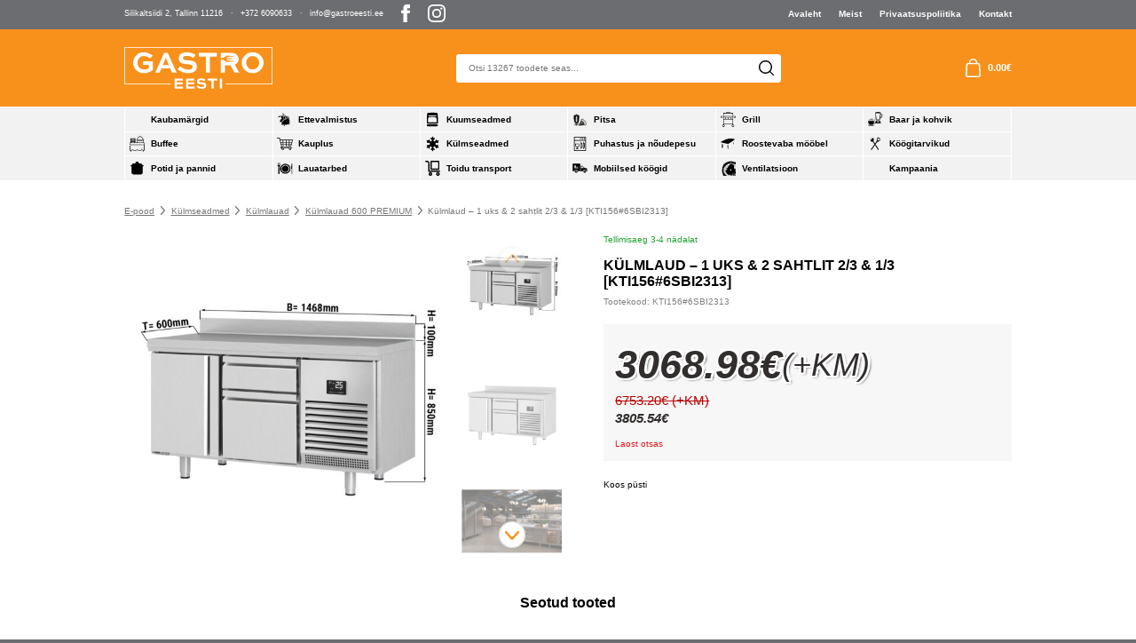

--- FILE ---
content_type: text/html; charset=UTF-8
request_url: https://gastroeesti.ee/e-pood/kuhltisch-mit-1-tur-2-schubladen-2-3-1-3/
body_size: 22946
content:
<!DOCTYPE html> 
<html lang="et" id="html" prefix="og: https://ogp.me/ns#" class="no-js"> 
<head>
<meta charset="utf-8">
<link rel="preload" href="https://gastroeesti.ee/wp-content/cache/fvm/min/1762956276-css3b081e15d0e55b6fc2334e2b4e0ce91c6680ef18a52d988a58c2a371cdeec.css" as="style" media="all" /> 
<link rel="preload" href="https://gastroeesti.ee/wp-content/cache/fvm/min/1762956276-cssee4661c8dbbac6447970c56b1138daa935bfa1d492956c837abe4a63e831a.css" as="style" media="all" /> 
<link rel="preload" href="https://gastroeesti.ee/wp-content/cache/fvm/min/1762956276-cssb171f2264b84244e8a5bbc8abd58962bf02d5d7ee700374bc80cf2c31cf44.css" as="style" media="all" /> 
<link rel="preload" href="https://gastroeesti.ee/wp-content/cache/fvm/min/1762956276-css21dc074a62423e325cd0cab39dbd5dce06deb0623fb0804f715e8daf863ce.css" as="style" media="all" /> 
<link rel="preload" href="https://gastroeesti.ee/wp-content/cache/fvm/min/1762956276-css6e444cc28fa78fed0e95d89c1a410ceeda7f9af44196361bead1a4d4165a4.css" as="style" media="all" /> 
<link rel="preload" href="https://gastroeesti.ee/wp-content/cache/fvm/min/1762956276-css32be50065f8c665cfa80bdec6f8c901da7c419510de7caecd7c032f99c199.css" as="style" media="all" /> 
<link rel="preload" href="https://gastroeesti.ee/wp-content/cache/fvm/min/1762956276-cssecdf3720466a4880e70b87ed6ddd6ff1531891e550d9371acbdb91b785a86.css" as="style" media="all" /> 
<link rel="preload" href="https://gastroeesti.ee/wp-content/cache/fvm/min/1762956276-css65543623f5ae0774cfec1a6d16aba41a9de65818af74b2487a39012119139.css" as="style" media="all" /> 
<link rel="preload" href="https://gastroeesti.ee/wp-content/cache/fvm/min/1762956276-css5f1880da157d1744c48d94cfdfd52e17073a8b9c3c0896d74fd101ffb7e6c.css" as="style" media="all" /> 
<link rel="preload" href="https://gastroeesti.ee/wp-content/cache/fvm/min/1762956276-cssb13a59af8f435491eefa8b51c983a6698271c9f670a8b79e28edb48c1c4c3.css" as="style" media="all" /> 
<link rel="preload" href="https://gastroeesti.ee/wp-content/cache/fvm/min/1762956276-css24bb9562acb5796ab4286b14c9299d91a507a0f08c323a1c478ba4bebf95e.css" as="style" media="all" /> 
<link rel="preload" href="https://gastroeesti.ee/wp-content/cache/fvm/min/1762956276-cssb5647e20aeee41e9d283688040d14e33ee990264857b3106fc2b519b7179f.css" as="style" media="all" /> 
<link rel="preload" href="https://gastroeesti.ee/wp-content/cache/fvm/min/1762956276-css3d557fefd0b38c4d72c6189ae564ad5b4977230c37894ffd85bf54fbb6426.css" as="style" media="all" />
<script data-cfasync="false">if(navigator.userAgent.match(/MSIE|Internet Explorer/i)||navigator.userAgent.match(/Trident\/7\..*?rv:11/i)){var href=document.location.href;if(!href.match(/[?&]iebrowser/)){if(href.indexOf("?")==-1){if(href.indexOf("#")==-1){document.location.href=href+"?iebrowser=1"}else{document.location.href=href.replace("#","?iebrowser=1#")}}else{if(href.indexOf("#")==-1){document.location.href=href+"&iebrowser=1"}else{document.location.href=href.replace("#","&iebrowser=1#")}}}}</script>
<script data-cfasync="false">class FVMLoader{constructor(e){this.triggerEvents=e,this.eventOptions={passive:!0},this.userEventListener=this.triggerListener.bind(this),this.delayedScripts={normal:[],async:[],defer:[]},this.allJQueries=[]}_addUserInteractionListener(e){this.triggerEvents.forEach(t=>window.addEventListener(t,e.userEventListener,e.eventOptions))}_removeUserInteractionListener(e){this.triggerEvents.forEach(t=>window.removeEventListener(t,e.userEventListener,e.eventOptions))}triggerListener(){this._removeUserInteractionListener(this),"loading"===document.readyState?document.addEventListener("DOMContentLoaded",this._loadEverythingNow.bind(this)):this._loadEverythingNow()}async _loadEverythingNow(){this._runAllDelayedCSS(),this._delayEventListeners(),this._delayJQueryReady(this),this._handleDocumentWrite(),this._registerAllDelayedScripts(),await this._loadScriptsFromList(this.delayedScripts.normal),await this._loadScriptsFromList(this.delayedScripts.defer),await this._loadScriptsFromList(this.delayedScripts.async),await this._triggerDOMContentLoaded(),await this._triggerWindowLoad(),window.dispatchEvent(new Event("wpr-allScriptsLoaded"))}_registerAllDelayedScripts(){document.querySelectorAll("script[type=fvmdelay]").forEach(e=>{e.hasAttribute("src")?e.hasAttribute("async")&&!1!==e.async?this.delayedScripts.async.push(e):e.hasAttribute("defer")&&!1!==e.defer||"module"===e.getAttribute("data-type")?this.delayedScripts.defer.push(e):this.delayedScripts.normal.push(e):this.delayedScripts.normal.push(e)})}_runAllDelayedCSS(){document.querySelectorAll("link[rel=fvmdelay]").forEach(e=>{e.setAttribute("rel","stylesheet")})}async _transformScript(e){return await this._requestAnimFrame(),new Promise(t=>{const n=document.createElement("script");let r;[...e.attributes].forEach(e=>{let t=e.nodeName;"type"!==t&&("data-type"===t&&(t="type",r=e.nodeValue),n.setAttribute(t,e.nodeValue))}),e.hasAttribute("src")?(n.addEventListener("load",t),n.addEventListener("error",t)):(n.text=e.text,t()),e.parentNode.replaceChild(n,e)})}async _loadScriptsFromList(e){const t=e.shift();return t?(await this._transformScript(t),this._loadScriptsFromList(e)):Promise.resolve()}_delayEventListeners(){let e={};function t(t,n){!function(t){function n(n){return e[t].eventsToRewrite.indexOf(n)>=0?"wpr-"+n:n}e[t]||(e[t]={originalFunctions:{add:t.addEventListener,remove:t.removeEventListener},eventsToRewrite:[]},t.addEventListener=function(){arguments[0]=n(arguments[0]),e[t].originalFunctions.add.apply(t,arguments)},t.removeEventListener=function(){arguments[0]=n(arguments[0]),e[t].originalFunctions.remove.apply(t,arguments)})}(t),e[t].eventsToRewrite.push(n)}function n(e,t){let n=e[t];Object.defineProperty(e,t,{get:()=>n||function(){},set(r){e["wpr"+t]=n=r}})}t(document,"DOMContentLoaded"),t(window,"DOMContentLoaded"),t(window,"load"),t(window,"pageshow"),t(document,"readystatechange"),n(document,"onreadystatechange"),n(window,"onload"),n(window,"onpageshow")}_delayJQueryReady(e){let t=window.jQuery;Object.defineProperty(window,"jQuery",{get:()=>t,set(n){if(n&&n.fn&&!e.allJQueries.includes(n)){n.fn.ready=n.fn.init.prototype.ready=function(t){e.domReadyFired?t.bind(document)(n):document.addEventListener("DOMContentLoaded2",()=>t.bind(document)(n))};const t=n.fn.on;n.fn.on=n.fn.init.prototype.on=function(){if(this[0]===window){function e(e){return e.split(" ").map(e=>"load"===e||0===e.indexOf("load.")?"wpr-jquery-load":e).join(" ")}"string"==typeof arguments[0]||arguments[0]instanceof String?arguments[0]=e(arguments[0]):"object"==typeof arguments[0]&&Object.keys(arguments[0]).forEach(t=>{delete Object.assign(arguments[0],{[e(t)]:arguments[0][t]})[t]})}return t.apply(this,arguments),this},e.allJQueries.push(n)}t=n}})}async _triggerDOMContentLoaded(){this.domReadyFired=!0,await this._requestAnimFrame(),document.dispatchEvent(new Event("DOMContentLoaded2")),await this._requestAnimFrame(),window.dispatchEvent(new Event("DOMContentLoaded2")),await this._requestAnimFrame(),document.dispatchEvent(new Event("wpr-readystatechange")),await this._requestAnimFrame(),document.wpronreadystatechange&&document.wpronreadystatechange()}async _triggerWindowLoad(){await this._requestAnimFrame(),window.dispatchEvent(new Event("wpr-load")),await this._requestAnimFrame(),window.wpronload&&window.wpronload(),await this._requestAnimFrame(),this.allJQueries.forEach(e=>e(window).trigger("wpr-jquery-load")),window.dispatchEvent(new Event("wpr-pageshow")),await this._requestAnimFrame(),window.wpronpageshow&&window.wpronpageshow()}_handleDocumentWrite(){const e=new Map;document.write=document.writeln=function(t){const n=document.currentScript,r=document.createRange(),i=n.parentElement;let a=e.get(n);void 0===a&&(a=n.nextSibling,e.set(n,a));const s=document.createDocumentFragment();r.setStart(s,0),s.appendChild(r.createContextualFragment(t)),i.insertBefore(s,a)}}async _requestAnimFrame(){return new Promise(e=>requestAnimationFrame(e))}static run(){const e=new FVMLoader(["keydown","mousemove","touchmove","touchstart","touchend","wheel"]);e._addUserInteractionListener(e)}}FVMLoader.run();</script>
<meta http-equiv="X-UA-Compatible" content="IE=edge">
<meta name="viewport" content="width=device-width, initial-scale=1.0, maximum-scale=5.0" />
<meta name="format-detection" content="telephone=no">
<link rel="alternate" hreflang="et" href="https://gastroeesti.ee/e-pood/kuhltisch-mit-1-tur-2-schubladen-2-3-1-3/" />
<link rel="alternate" hreflang="x-default" href="https://gastroeesti.ee/e-pood/kuhltisch-mit-1-tur-2-schubladen-2-3-1-3/" /><title>Külmlaud - 1 uks &amp; 2 sahtlit 2/3 &amp; 1/3 - Gastro Eesti</title>
<meta name="description" content="Koos püsti"/>
<meta name="robots" content="index, follow, max-snippet:-1, max-video-preview:-1, max-image-preview:large"/>
<link rel="canonical" href="https://gastroeesti.ee/e-pood/kuhltisch-mit-1-tur-2-schubladen-2-3-1-3/" />
<meta property="og:locale" content="et_EE" />
<meta property="og:type" content="product" />
<meta property="og:title" content="Külmlaud - 1 uks &amp; 2 sahtlit 2/3 &amp; 1/3 - Gastro Eesti" />
<meta property="og:description" content="Koos püsti" />
<meta property="og:url" content="https://gastroeesti.ee/e-pood/kuhltisch-mit-1-tur-2-schubladen-2-3-1-3/" />
<meta property="og:site_name" content="Gastro Eesti" />
<meta property="og:updated_time" content="2025-05-26T21:00:02+00:00" />
<meta property="og:image" content="https://gastroeesti.ee/wp-content/uploads/2022/08/KTI156_6SBI2313_masse.jpg" />
<meta property="og:image:secure_url" content="https://gastroeesti.ee/wp-content/uploads/2022/08/KTI156_6SBI2313_masse.jpg" />
<meta property="og:image:width" content="1200" />
<meta property="og:image:height" content="1200" />
<meta property="og:image:alt" content="KTI156_6SBI2313_masse.jpg" />
<meta property="og:image:type" content="image/jpeg" />
<meta property="product:price:amount" content="3068.9845" />
<meta property="product:price:currency" content="EUR" />
<meta name="twitter:card" content="summary_large_image" />
<meta name="twitter:title" content="Külmlaud - 1 uks &amp; 2 sahtlit 2/3 &amp; 1/3 - Gastro Eesti" />
<meta name="twitter:description" content="Koos püsti" />
<meta name="twitter:image" content="https://gastroeesti.ee/wp-content/uploads/2022/08/KTI156_6SBI2313_masse.jpg" />
<meta name="twitter:label1" content="Price" />
<meta name="twitter:data1" content="3068.98&euro;" />
<meta name="twitter:label2" content="Availability" />
<meta name="twitter:data2" content="Laost otsas" />
<script type="application/ld+json" class="rank-math-schema">{"@context":"https://schema.org","@graph":[{"@type":"Organization","@id":"https://gastroeesti.ee/#organization","name":"Gastro Eesti"},{"@type":"WebSite","@id":"https://gastroeesti.ee/#website","url":"https://gastroeesti.ee","name":"Gastro Eesti","publisher":{"@id":"https://gastroeesti.ee/#organization"},"inLanguage":"et"},{"@type":"ImageObject","@id":"https://gastroeesti.ee/wp-content/uploads/2022/08/KTI156_6SBI2313_masse.jpg","url":"https://gastroeesti.ee/wp-content/uploads/2022/08/KTI156_6SBI2313_masse.jpg","width":"1200","height":"1200","caption":"KTI156_6SBI2313_masse.jpg","inLanguage":"et"},{"@type":"ItemPage","@id":"https://gastroeesti.ee/e-pood/kuhltisch-mit-1-tur-2-schubladen-2-3-1-3/#webpage","url":"https://gastroeesti.ee/e-pood/kuhltisch-mit-1-tur-2-schubladen-2-3-1-3/","name":"K\u00fclmlaud - 1 uks &amp; 2 sahtlit 2/3 &amp; 1/3 - Gastro Eesti","datePublished":"2022-08-09T07:27:38+00:00","dateModified":"2025-05-26T21:00:02+00:00","isPartOf":{"@id":"https://gastroeesti.ee/#website"},"primaryImageOfPage":{"@id":"https://gastroeesti.ee/wp-content/uploads/2022/08/KTI156_6SBI2313_masse.jpg"},"inLanguage":"et"},{"@type":"Product","name":"K\u00fclmlaud - 1 uks &amp; 2 sahtlit 2/3 &amp; 1/3 - Gastro Eesti","description":"Koos p\u00fcsti","sku":"KTI156#6SBI2313","category":"K\u00fclmseadmed &gt; K\u00fclmlauad &gt; K\u00fclmlauad 600 PREMIUM","mainEntityOfPage":{"@id":"https://gastroeesti.ee/e-pood/kuhltisch-mit-1-tur-2-schubladen-2-3-1-3/#webpage"},"image":[{"@type":"ImageObject","url":"https://gastroeesti.ee/wp-content/uploads/2022/08/KTI156_6SBI2313_masse.jpg","height":"1200","width":"1200"},{"@type":"ImageObject","url":"https://gastroeesti.ee/wp-content/uploads/2022/08/kti156_6sbi2313_001.jpg","height":"1500","width":"1500"},{"@type":"ImageObject","url":"https://gastroeesti.ee/wp-content/uploads/2022/08/acocina.jpg","height":"627","width":"1000"},{"@type":"ImageObject","url":"https://gastroeesti.ee/wp-content/uploads/2022/08/636846170307393632.png","height":"385","width":"500"},{"@type":"ImageObject","url":"https://gastroeesti.ee/wp-content/uploads/2022/08/636846170119648802.jpg","height":"385","width":"500"},{"@type":"ImageObject","url":"https://gastroeesti.ee/wp-content/uploads/2022/08/kuehltisch_door.jpg","height":"1024","width":"1024"},{"@type":"ImageObject","url":"https://gastroeesti.ee/wp-content/uploads/2022/08/636846170121865258.jpg","height":"385","width":"500"},{"@type":"ImageObject","url":"https://gastroeesti.ee/wp-content/uploads/2022/08/eco_kuehlmittel.jpg","height":"1098","width":"1113"},{"@type":"ImageObject","url":"https://gastroeesti.ee/wp-content/uploads/2022/08/zertifikat.jpg","height":"1120","width":"1120"}],"offers":{"@type":"Offer","price":"3068.98","priceCurrency":"EUR","priceValidUntil":"2027-12-31","availability":"https://schema.org/OutOfStock","itemCondition":"NewCondition","url":"https://gastroeesti.ee/e-pood/kuhltisch-mit-1-tur-2-schubladen-2-3-1-3/","seller":{"@type":"Organization","@id":"https://gastroeesti.ee/","name":"Gastro Eesti","url":"https://gastroeesti.ee","logo":""},"priceSpecification":{"price":"3068.9845","priceCurrency":"EUR","valueAddedTaxIncluded":"false"}},"@id":"https://gastroeesti.ee/e-pood/kuhltisch-mit-1-tur-2-schubladen-2-3-1-3/#richSnippet"}]}</script>
<style id='wp-img-auto-sizes-contain-inline-css' type='text/css' media="all">img:is([sizes=auto i],[sizes^="auto," i]){contain-intrinsic-size:3000px 1500px}</style> 
<link rel='stylesheet' id='wp-block-library-css' href='https://gastroeesti.ee/wp-content/cache/fvm/min/1762956276-css3b081e15d0e55b6fc2334e2b4e0ce91c6680ef18a52d988a58c2a371cdeec.css' type='text/css' media='all' /> 
<link rel='stylesheet' id='wc-blocks-style-css' href='https://gastroeesti.ee/wp-content/cache/fvm/min/1762956276-cssee4661c8dbbac6447970c56b1138daa935bfa1d492956c837abe4a63e831a.css' type='text/css' media='all' /> 
<style id='global-styles-inline-css' type='text/css' media="all">:root{--wp--preset--aspect-ratio--square:1;--wp--preset--aspect-ratio--4-3:4/3;--wp--preset--aspect-ratio--3-4:3/4;--wp--preset--aspect-ratio--3-2:3/2;--wp--preset--aspect-ratio--2-3:2/3;--wp--preset--aspect-ratio--16-9:16/9;--wp--preset--aspect-ratio--9-16:9/16;--wp--preset--color--black:#000000;--wp--preset--color--cyan-bluish-gray:#abb8c3;--wp--preset--color--white:#ffffff;--wp--preset--color--pale-pink:#f78da7;--wp--preset--color--vivid-red:#cf2e2e;--wp--preset--color--luminous-vivid-orange:#ff6900;--wp--preset--color--luminous-vivid-amber:#fcb900;--wp--preset--color--light-green-cyan:#7bdcb5;--wp--preset--color--vivid-green-cyan:#00d084;--wp--preset--color--pale-cyan-blue:#8ed1fc;--wp--preset--color--vivid-cyan-blue:#0693e3;--wp--preset--color--vivid-purple:#9b51e0;--wp--preset--color--theme-primary:var(--primary-color);--wp--preset--color--theme-secondary:var(--secondary-color);--wp--preset--gradient--vivid-cyan-blue-to-vivid-purple:linear-gradient(135deg,rgb(6,147,227) 0%,rgb(155,81,224) 100%);--wp--preset--gradient--light-green-cyan-to-vivid-green-cyan:linear-gradient(135deg,rgb(122,220,180) 0%,rgb(0,208,130) 100%);--wp--preset--gradient--luminous-vivid-amber-to-luminous-vivid-orange:linear-gradient(135deg,rgb(252,185,0) 0%,rgb(255,105,0) 100%);--wp--preset--gradient--luminous-vivid-orange-to-vivid-red:linear-gradient(135deg,rgb(255,105,0) 0%,rgb(207,46,46) 100%);--wp--preset--gradient--very-light-gray-to-cyan-bluish-gray:linear-gradient(135deg,rgb(238,238,238) 0%,rgb(169,184,195) 100%);--wp--preset--gradient--cool-to-warm-spectrum:linear-gradient(135deg,rgb(74,234,220) 0%,rgb(151,120,209) 20%,rgb(207,42,186) 40%,rgb(238,44,130) 60%,rgb(251,105,98) 80%,rgb(254,248,76) 100%);--wp--preset--gradient--blush-light-purple:linear-gradient(135deg,rgb(255,206,236) 0%,rgb(152,150,240) 100%);--wp--preset--gradient--blush-bordeaux:linear-gradient(135deg,rgb(254,205,165) 0%,rgb(254,45,45) 50%,rgb(107,0,62) 100%);--wp--preset--gradient--luminous-dusk:linear-gradient(135deg,rgb(255,203,112) 0%,rgb(199,81,192) 50%,rgb(65,88,208) 100%);--wp--preset--gradient--pale-ocean:linear-gradient(135deg,rgb(255,245,203) 0%,rgb(182,227,212) 50%,rgb(51,167,181) 100%);--wp--preset--gradient--electric-grass:linear-gradient(135deg,rgb(202,248,128) 0%,rgb(113,206,126) 100%);--wp--preset--gradient--midnight:linear-gradient(135deg,rgb(2,3,129) 0%,rgb(40,116,252) 100%);--wp--preset--font-size--small:var(--small-font-size);--wp--preset--font-size--medium:var(--h5-font-size);--wp--preset--font-size--large:var(--h3-font-size);--wp--preset--font-size--x-large:42px;--wp--preset--font-size--semilarge:var(--h4-font-size);--wp--preset--font-size--huge:var(--h2-font-size);--wp--preset--font-size--semigiant:var(--semigiant-font-size);--wp--preset--font-size--giant:var(--giant-font-size);--wp--preset--spacing--20:0.44rem;--wp--preset--spacing--30:0.67rem;--wp--preset--spacing--40:1rem;--wp--preset--spacing--50:1.5rem;--wp--preset--spacing--60:2.25rem;--wp--preset--spacing--70:3.38rem;--wp--preset--spacing--80:5.06rem;--wp--preset--shadow--natural:6px 6px 9px rgba(0, 0, 0, 0.2);--wp--preset--shadow--deep:12px 12px 50px rgba(0, 0, 0, 0.4);--wp--preset--shadow--sharp:6px 6px 0px rgba(0, 0, 0, 0.2);--wp--preset--shadow--outlined:6px 6px 0px -3px rgb(255, 255, 255), 6px 6px rgb(0, 0, 0);--wp--preset--shadow--crisp:6px 6px 0px rgb(0, 0, 0)}:root{--wp--style--global--content-size:var(--grid-base-width);--wp--style--global--wide-size:var(--grid-base-width-wide)}:where(body){margin:0}.wp-site-blocks>.alignleft{float:left;margin-right:2em}.wp-site-blocks>.alignright{float:right;margin-left:2em}.wp-site-blocks>.aligncenter{justify-content:center;margin-left:auto;margin-right:auto}:where(.wp-site-blocks)>*{margin-block-start:24px;margin-block-end:0}:where(.wp-site-blocks)>:first-child{margin-block-start:0}:where(.wp-site-blocks)>:last-child{margin-block-end:0}:root{--wp--style--block-gap:24px}:root :where(.is-layout-flow)>:first-child{margin-block-start:0}:root :where(.is-layout-flow)>:last-child{margin-block-end:0}:root :where(.is-layout-flow)>*{margin-block-start:24px;margin-block-end:0}:root :where(.is-layout-constrained)>:first-child{margin-block-start:0}:root :where(.is-layout-constrained)>:last-child{margin-block-end:0}:root :where(.is-layout-constrained)>*{margin-block-start:24px;margin-block-end:0}:root :where(.is-layout-flex){gap:24px}:root :where(.is-layout-grid){gap:24px}.is-layout-flow>.alignleft{float:left;margin-inline-start:0;margin-inline-end:2em}.is-layout-flow>.alignright{float:right;margin-inline-start:2em;margin-inline-end:0}.is-layout-flow>.aligncenter{margin-left:auto!important;margin-right:auto!important}.is-layout-constrained>.alignleft{float:left;margin-inline-start:0;margin-inline-end:2em}.is-layout-constrained>.alignright{float:right;margin-inline-start:2em;margin-inline-end:0}.is-layout-constrained>.aligncenter{margin-left:auto!important;margin-right:auto!important}.is-layout-constrained>:where(:not(.alignleft):not(.alignright):not(.alignfull)){max-width:var(--wp--style--global--content-size);margin-left:auto!important;margin-right:auto!important}.is-layout-constrained>.alignwide{max-width:var(--wp--style--global--wide-size)}body .is-layout-flex{display:flex}.is-layout-flex{flex-wrap:wrap;align-items:center}.is-layout-flex>:is(*,div){margin:0}body .is-layout-grid{display:grid}.is-layout-grid>:is(*,div){margin:0}body{font-family:var(--body-font);font-size:var(--body-size);line-height:var(--body-lineheight);padding-top:0;padding-right:0;padding-bottom:0;padding-left:0}a:where(:not(.wp-element-button)){color:var(--primary-color);text-decoration:underline}h1{font-family:var(--title-font);font-size:var(--h1-line-height);font-weight:var(--title-weight);line-height:var(--h1-font-size)}h2{font-family:var(--title-font);font-size:var(--h2-font-size);font-weight:var(--title-weight);line-height:var(--h2-line-height)}h3{font-family:var(--title-font);font-size:var(--h3-font-size);font-weight:var(--title-weight);line-height:var(--h3-line-height)}h4{font-family:var(--title-font);font-size:var(--h4-font-size);font-weight:var(--title-weight);line-height:var(--h4-line-height)}h5{font-family:var(--title-font);font-size:var(--h5-font-size);font-weight:var(--title-weight);line-height:var(--body-lineheight)}h6{font-family:var(--title-font);font-size:var(--h6-font-size);font-weight:var(--title-weight);line-height:var(--body-lineheight)}:root :where(.wp-element-button,.wp-block-button__link){background-color:#32373c;border-width:0;color:#fff;font-family:inherit;font-size:inherit;font-style:inherit;font-weight:inherit;letter-spacing:inherit;line-height:inherit;padding-top:calc(0.667em + 2px);padding-right:calc(1.333em + 2px);padding-bottom:calc(0.667em + 2px);padding-left:calc(1.333em + 2px);text-decoration:none;text-transform:inherit}.has-black-color{color:var(--wp--preset--color--black)!important}.has-cyan-bluish-gray-color{color:var(--wp--preset--color--cyan-bluish-gray)!important}.has-white-color{color:var(--wp--preset--color--white)!important}.has-pale-pink-color{color:var(--wp--preset--color--pale-pink)!important}.has-vivid-red-color{color:var(--wp--preset--color--vivid-red)!important}.has-luminous-vivid-orange-color{color:var(--wp--preset--color--luminous-vivid-orange)!important}.has-luminous-vivid-amber-color{color:var(--wp--preset--color--luminous-vivid-amber)!important}.has-light-green-cyan-color{color:var(--wp--preset--color--light-green-cyan)!important}.has-vivid-green-cyan-color{color:var(--wp--preset--color--vivid-green-cyan)!important}.has-pale-cyan-blue-color{color:var(--wp--preset--color--pale-cyan-blue)!important}.has-vivid-cyan-blue-color{color:var(--wp--preset--color--vivid-cyan-blue)!important}.has-vivid-purple-color{color:var(--wp--preset--color--vivid-purple)!important}.has-theme-primary-color{color:var(--wp--preset--color--theme-primary)!important}.has-theme-secondary-color{color:var(--wp--preset--color--theme-secondary)!important}.has-black-background-color{background-color:var(--wp--preset--color--black)!important}.has-cyan-bluish-gray-background-color{background-color:var(--wp--preset--color--cyan-bluish-gray)!important}.has-white-background-color{background-color:var(--wp--preset--color--white)!important}.has-pale-pink-background-color{background-color:var(--wp--preset--color--pale-pink)!important}.has-vivid-red-background-color{background-color:var(--wp--preset--color--vivid-red)!important}.has-luminous-vivid-orange-background-color{background-color:var(--wp--preset--color--luminous-vivid-orange)!important}.has-luminous-vivid-amber-background-color{background-color:var(--wp--preset--color--luminous-vivid-amber)!important}.has-light-green-cyan-background-color{background-color:var(--wp--preset--color--light-green-cyan)!important}.has-vivid-green-cyan-background-color{background-color:var(--wp--preset--color--vivid-green-cyan)!important}.has-pale-cyan-blue-background-color{background-color:var(--wp--preset--color--pale-cyan-blue)!important}.has-vivid-cyan-blue-background-color{background-color:var(--wp--preset--color--vivid-cyan-blue)!important}.has-vivid-purple-background-color{background-color:var(--wp--preset--color--vivid-purple)!important}.has-theme-primary-background-color{background-color:var(--wp--preset--color--theme-primary)!important}.has-theme-secondary-background-color{background-color:var(--wp--preset--color--theme-secondary)!important}.has-black-border-color{border-color:var(--wp--preset--color--black)!important}.has-cyan-bluish-gray-border-color{border-color:var(--wp--preset--color--cyan-bluish-gray)!important}.has-white-border-color{border-color:var(--wp--preset--color--white)!important}.has-pale-pink-border-color{border-color:var(--wp--preset--color--pale-pink)!important}.has-vivid-red-border-color{border-color:var(--wp--preset--color--vivid-red)!important}.has-luminous-vivid-orange-border-color{border-color:var(--wp--preset--color--luminous-vivid-orange)!important}.has-luminous-vivid-amber-border-color{border-color:var(--wp--preset--color--luminous-vivid-amber)!important}.has-light-green-cyan-border-color{border-color:var(--wp--preset--color--light-green-cyan)!important}.has-vivid-green-cyan-border-color{border-color:var(--wp--preset--color--vivid-green-cyan)!important}.has-pale-cyan-blue-border-color{border-color:var(--wp--preset--color--pale-cyan-blue)!important}.has-vivid-cyan-blue-border-color{border-color:var(--wp--preset--color--vivid-cyan-blue)!important}.has-vivid-purple-border-color{border-color:var(--wp--preset--color--vivid-purple)!important}.has-theme-primary-border-color{border-color:var(--wp--preset--color--theme-primary)!important}.has-theme-secondary-border-color{border-color:var(--wp--preset--color--theme-secondary)!important}.has-vivid-cyan-blue-to-vivid-purple-gradient-background{background:var(--wp--preset--gradient--vivid-cyan-blue-to-vivid-purple)!important}.has-light-green-cyan-to-vivid-green-cyan-gradient-background{background:var(--wp--preset--gradient--light-green-cyan-to-vivid-green-cyan)!important}.has-luminous-vivid-amber-to-luminous-vivid-orange-gradient-background{background:var(--wp--preset--gradient--luminous-vivid-amber-to-luminous-vivid-orange)!important}.has-luminous-vivid-orange-to-vivid-red-gradient-background{background:var(--wp--preset--gradient--luminous-vivid-orange-to-vivid-red)!important}.has-very-light-gray-to-cyan-bluish-gray-gradient-background{background:var(--wp--preset--gradient--very-light-gray-to-cyan-bluish-gray)!important}.has-cool-to-warm-spectrum-gradient-background{background:var(--wp--preset--gradient--cool-to-warm-spectrum)!important}.has-blush-light-purple-gradient-background{background:var(--wp--preset--gradient--blush-light-purple)!important}.has-blush-bordeaux-gradient-background{background:var(--wp--preset--gradient--blush-bordeaux)!important}.has-luminous-dusk-gradient-background{background:var(--wp--preset--gradient--luminous-dusk)!important}.has-pale-ocean-gradient-background{background:var(--wp--preset--gradient--pale-ocean)!important}.has-electric-grass-gradient-background{background:var(--wp--preset--gradient--electric-grass)!important}.has-midnight-gradient-background{background:var(--wp--preset--gradient--midnight)!important}.has-small-font-size{font-size:var(--wp--preset--font-size--small)!important}.has-medium-font-size{font-size:var(--wp--preset--font-size--medium)!important}.has-large-font-size{font-size:var(--wp--preset--font-size--large)!important}.has-x-large-font-size{font-size:var(--wp--preset--font-size--x-large)!important}.has-semilarge-font-size{font-size:var(--wp--preset--font-size--semilarge)!important}.has-huge-font-size{font-size:var(--wp--preset--font-size--huge)!important}.has-semigiant-font-size{font-size:var(--wp--preset--font-size--semigiant)!important}.has-giant-font-size{font-size:var(--wp--preset--font-size--giant)!important}</style> 
<link rel='stylesheet' id='contact-form-7-css' href='https://gastroeesti.ee/wp-content/cache/fvm/min/1762956276-cssb171f2264b84244e8a5bbc8abd58962bf02d5d7ee700374bc80cf2c31cf44.css' type='text/css' media='all' /> 
<link rel='stylesheet' id='smaily_for_woocommerce-front_style-css' href='https://gastroeesti.ee/wp-content/cache/fvm/min/1762956276-css21dc074a62423e325cd0cab39dbd5dce06deb0623fb0804f715e8daf863ce.css' type='text/css' media='all' /> 
<link rel='stylesheet' id='woo-shipping-dpd-baltic-css' href='https://gastroeesti.ee/wp-content/cache/fvm/min/1762956276-css6e444cc28fa78fed0e95d89c1a410ceeda7f9af44196361bead1a4d4165a4.css' type='text/css' media='all' /> 
<link rel='stylesheet' id='select2css-css' href='https://gastroeesti.ee/wp-content/cache/fvm/min/1762956276-css32be50065f8c665cfa80bdec6f8c901da7c419510de7caecd7c032f99c199.css' type='text/css' media='all' /> 
<style id='woocommerce-inline-inline-css' type='text/css' media="all">.woocommerce form .form-row .required{visibility:visible}</style> 
<link rel='stylesheet' id='brands-styles-css' href='https://gastroeesti.ee/wp-content/cache/fvm/min/1762956276-cssecdf3720466a4880e70b87ed6ddd6ff1531891e550d9371acbdb91b785a86.css' type='text/css' media='all' /> 
<link rel='stylesheet' id='variables-css' href='https://gastroeesti.ee/wp-content/cache/fvm/min/1762956276-css65543623f5ae0774cfec1a6d16aba41a9de65818af74b2487a39012119139.css' type='text/css' media='all' /> 
<link rel='stylesheet' id='bootstrap-css' href='https://gastroeesti.ee/wp-content/cache/fvm/min/1762956276-css5f1880da157d1744c48d94cfdfd52e17073a8b9c3c0896d74fd101ffb7e6c.css' type='text/css' media='all' /> 
<link rel='stylesheet' id='swiper-bundle-css' href='https://gastroeesti.ee/wp-content/cache/fvm/min/1762956276-cssb13a59af8f435491eefa8b51c983a6698271c9f670a8b79e28edb48c1c4c3.css' type='text/css' media='all' /> 
<link rel='stylesheet' id='woocommerce-css' href='https://gastroeesti.ee/wp-content/cache/fvm/min/1762956276-css24bb9562acb5796ab4286b14c9299d91a507a0f08c323a1c478ba4bebf95e.css' type='text/css' media='all' /> 
<link rel='stylesheet' id='ama-css' href='https://gastroeesti.ee/wp-content/cache/fvm/min/1762956276-cssb5647e20aeee41e9d283688040d14e33ee990264857b3106fc2b519b7179f.css' type='text/css' media='all' /> 
<link rel='stylesheet' id='ari-fancybox-css' href='https://gastroeesti.ee/wp-content/cache/fvm/min/1762956276-css3d557fefd0b38c4d72c6189ae564ad5b4977230c37894ffd85bf54fbb6426.css' type='text/css' media='all' /> 
<script type="text/javascript" id="wpml-cookie-js-extra">
/* <![CDATA[ */
var wpml_cookies = {"wp-wpml_current_language":{"value":"et","expires":1,"path":"/"}};
var wpml_cookies = {"wp-wpml_current_language":{"value":"et","expires":1,"path":"/"}};
//# sourceURL=wpml-cookie-js-extra
/* ]]> */
</script>
<script type="text/javascript" src="https://gastroeesti.ee/wp-content/plugins/sitepress-multilingual-cms/res/js/cookies/language-cookie.js?ver=476000" id="wpml-cookie-js" defer="defer" data-wp-strategy="defer"></script>
<script type="text/javascript" src="https://gastroeesti.ee/wp-content/plugins/svg-support/vendor/DOMPurify/DOMPurify.min.js?ver=2.5.8" id="bodhi-dompurify-library-js"></script>
<script type="text/javascript" src="https://gastroeesti.ee/wp-includes/js/jquery/jquery.min.js?ver=3.7.1" id="jquery-core-js"></script>
<script type="text/javascript" src="https://gastroeesti.ee/wp-includes/js/jquery/jquery-migrate.min.js?ver=3.4.1" id="jquery-migrate-js"></script>
<script type="text/javascript" id="bodhi_svg_inline-js-extra">
/* <![CDATA[ */
var svgSettings = {"skipNested":""};
//# sourceURL=bodhi_svg_inline-js-extra
/* ]]> */
</script>
<script type="text/javascript" src="https://gastroeesti.ee/wp-content/plugins/svg-support/js/min/svgs-inline-min.js" id="bodhi_svg_inline-js"></script>
<script type="text/javascript" id="bodhi_svg_inline-js-after">
/* <![CDATA[ */
cssTarget={"Bodhi":"img.ama-svg","ForceInlineSVG":"ama-svg"};ForceInlineSVGActive="false";frontSanitizationEnabled="on";
//# sourceURL=bodhi_svg_inline-js-after
/* ]]> */
</script>
<script type="text/javascript" id="woo-shipping-dpd-baltic-js-extra">
/* <![CDATA[ */
var dpd = {"fe_ajax_nonce":"6699dd3e76","ajax_url":"/wp-admin/admin-ajax.php"};
//# sourceURL=woo-shipping-dpd-baltic-js-extra
/* ]]> */
</script>
<script type="text/javascript" src="https://gastroeesti.ee/wp-content/plugins/woo-shipping-dpd-baltic/public/js/dpd-public.js?ver=1.2.87" id="woo-shipping-dpd-baltic-js"></script>
<script type="text/javascript" id="wc-single-product-js-extra">
/* <![CDATA[ */
var wc_single_product_params = {"i18n_required_rating_text":"Palun vali hinnang","i18n_rating_options":["1 of 5 stars","2 of 5 stars","3 of 5 stars","4 of 5 stars","5 of 5 stars"],"i18n_product_gallery_trigger_text":"View full-screen image gallery","review_rating_required":"yes","flexslider":{"rtl":false,"animation":"slide","smoothHeight":true,"directionNav":false,"controlNav":"thumbnails","slideshow":false,"animationSpeed":500,"animationLoop":false,"allowOneSlide":false},"zoom_enabled":"","zoom_options":[],"photoswipe_enabled":"","photoswipe_options":{"shareEl":false,"closeOnScroll":false,"history":false,"hideAnimationDuration":0,"showAnimationDuration":0},"flexslider_enabled":""};
//# sourceURL=wc-single-product-js-extra
/* ]]> */
</script>
<script type="text/javascript" src="https://gastroeesti.ee/wp-content/plugins/woocommerce/assets/js/frontend/single-product.min.js?ver=10.2.3" id="wc-single-product-js" defer="defer" data-wp-strategy="defer"></script>
<script type="text/javascript" src="https://gastroeesti.ee/wp-content/plugins/woocommerce/assets/js/jquery-blockui/jquery.blockUI.min.js?ver=2.7.0-wc.10.2.3" id="jquery-blockui-js" defer="defer" data-wp-strategy="defer"></script>
<script type="text/javascript" src="https://gastroeesti.ee/wp-content/plugins/woocommerce/assets/js/js-cookie/js.cookie.min.js?ver=2.1.4-wc.10.2.3" id="js-cookie-js" defer="defer" data-wp-strategy="defer"></script>
<script type="text/javascript" id="woocommerce-js-extra">
/* <![CDATA[ */
var woocommerce_params = {"ajax_url":"/wp-admin/admin-ajax.php","wc_ajax_url":"/?wc-ajax=%%endpoint%%","i18n_password_show":"Show password","i18n_password_hide":"Hide password"};
//# sourceURL=woocommerce-js-extra
/* ]]> */
</script>
<script type="text/javascript" src="https://gastroeesti.ee/wp-content/plugins/woocommerce/assets/js/frontend/woocommerce.min.js?ver=10.2.3" id="woocommerce-js" defer="defer" data-wp-strategy="defer"></script>
<script type="text/javascript" src="https://gastroeesti.ee/wp-content/plugins/sitepress-multilingual-cms/templates/language-switchers/legacy-dropdown-click/script.min.js?ver=1" id="wpml-legacy-dropdown-click-0-js"></script>
<script type="text/javascript" id="ari-fancybox-js-extra">
/* <![CDATA[ */
var ARI_FANCYBOX = {"lightbox":{"animationEffect":"fade","toolbar":true,"buttons":["close"],"backFocus":false,"trapFocus":false,"video":{"autoStart":false},"thumbs":{"hideOnClose":false},"touch":{"vertical":true,"momentum":true},"preventCaptionOverlap":false,"hideScrollbar":false,"lang":"custom","i18n":{"custom":{"PREV":"Previous","NEXT":"Next","PLAY_START":"Start slideshow (P)","PLAY_STOP":"Stop slideshow (P)","FULL_SCREEN":"Full screen (F)","THUMBS":"Thumbnails (G)","ZOOM":"Zoom","CLOSE":"Close (Esc)","ERROR":"The requested content cannot be loaded. \u003Cbr/\u003E Please try again later."}}},"convert":{"wp_gallery":{"convert_attachment_links":true},"images":{"convert":true,"post_grouping":true},"woocommerce":{"convert":true}},"mobile":{},"slideshow":{},"deeplinking":{"enabled":false},"integration":{},"share":{"enabled":false,"buttons":{"facebook":{"enabled":false},"twitter":{"enabled":false},"gplus":{"enabled":false},"pinterest":{"enabled":false},"linkedin":{"enabled":false},"vk":{"enabled":false},"email":{"enabled":false},"download":{"enabled":false}},"ignoreTypes":["iframe","inline","pdf","image","youtube","vimeo","metacafe","dailymotion","vine","instagram","google_maps"]},"comments":{"showOnStart":false,"supportedTypes":null},"protect":{},"extra":{},"viewers":{"pdfjs":{"url":"https://gastroeesti.ee/wp-content/plugins/ari-fancy-lightbox/assets/pdfjs/web/viewer.html"}},"messages":{"share_facebook_title":"Share on Facebook","share_twitter_title":"Share on Twitter","share_gplus_title":"Share on Google+","share_pinterest_title":"Share on Pinterest","share_linkedin_title":"Share on LinkedIn","share_vk_title":"Share on VK","share_email_title":"Send by e-mail","download_title":"Download","comments":"Comments"}};
//# sourceURL=ari-fancybox-js-extra
/* ]]> */
</script>
<script src="https://gastroeesti.ee/wp-content/plugins/ari-fancy-lightbox/assets/fancybox/jquery.fancybox.min.js?ver=1.8.20" defer="defer" type="text/javascript"></script>
<script>
// jQuery(document).on( 'change', '.wc_payment_methods input[name="payment_method"]', function() {
// 	jQuery('body').trigger('update_checkout');
// });
</script>
<style type="text/css" media="all">BODY .fancybox-container{z-index:200000}BODY .fancybox-is-open .fancybox-bg{opacity:.87}BODY .fancybox-bg{background-color:#0f0f11}BODY .fancybox-thumbs{background-color:#fff}</style> 
<noscript><style>.woocommerce-product-gallery{ opacity: 1 !important; }</style></noscript>
<style media="all">.qib-container input[type='number']:not(#qib_id):not(#qib_id){-moz-appearance:textfield}.qib-container input[type='number']:not(#qib_id):not(#qib_id)::-webkit-outer-spin-button,.qib-container input[type='number']:not(#qib_id):not(#qib_id)::-webkit-inner-spin-button{-webkit-appearance:none;display:none;margin:0}form.cart button[type='submit']:not(#qib_id):not(#qib_id),form.cart .qib-container+div:not(#qib_id):not(#qib_id){display:inline-block;margin:0;padding-top:0;padding-bottom:0;float:none;vertical-align:top;text-align:center}form.cart button[type='submit']:not(#qib_id):not(#qib_id):not(_){line-height:1}form.cart button[type='submit']:not(#qib_id):not(#qib_id):not(_):not(_){height:35px;text-align:center}form.cart .qib-container+button[type='submit']:not(#qib_id):not(#qib_id),form.cart .qib-container+div:not(#qib_id):not(#qib_id):not(_){margin-left:1em}form.cart button[type='submit']:focus:not(#qib_id):not(#qib_id){outline-width:2px;outline-offset:-2px;outline-style:solid}.qib-container div.quantity:not(#qib_id):not(#qib_id){float:left;line-height:1;display:inline-block;margin:0;padding:0;border:none;border-radius:0;width:auto;min-height:initial;min-width:initial;max-height:initial;max-width:initial}.qib-button:not(#qib_id):not(#qib_id){line-height:1;display:inline-block;margin:0;padding:0;box-sizing:border-box;height:35px;width:30px;color:#000;background:#e2e2e2;border-color:#cac9c9;float:left;min-height:initial;min-width:initial;max-height:initial;max-width:initial;vertical-align:middle;font-size:16px;letter-spacing:0;border-style:solid;border-width:1px;transition:none;border-radius:0}.qib-button:focus:not(#qib_id):not(#qib_id){border:2px #b3b3aa solid;outline:none}.qib-button:hover:not(#qib_id):not(#qib_id){background:#d6d5d5}.qib-container .quantity input.qty:not(#qib_id):not(#qib_id){line-height:1;background:none;text-align:center;vertical-align:middle;margin:0;padding:0;box-sizing:border-box;height:35px;width:45px;min-height:initial;min-width:initial;max-height:initial;max-width:initial;box-shadow:none;font-size:15px;border-style:solid;border-color:#cac9c9;border-width:1px 0;border-radius:0}.qib-container .quantity input.qty:focus:not(#qib_id):not(#qib_id){border-color:#cac9c9;outline:none;border-width:2px 1px;border-style:solid}.woocommerce table.cart td.product-quantity:not(#qib_id):not(#qib_id){white-space:nowrap}@media (min-width:768px){.woocommerce table.cart td.product-quantity:not(#qib_id):not(#qib_id){text-align:center}}@media (min-width:768px){.woocommerce table.cart td.product-quantity .qib-container:not(#qib_id):not(#qib_id){display:flex;justify-content:center}}.qib-container:not(#qib_id):not(#qib_id){display:inline-block}.woocommerce-grouped-product-list-item__quantity:not(#qib_id):not(#qib_id){margin:0;padding-left:0;padding-right:0;text-align:left}.woocommerce-grouped-product-list-item__quantity .qib-container:not(#qib_id):not(#qib_id){display:flex}.quantity .minus:not(#qib_id):not(#qib_id),.quantity .plus:not(#qib_id):not(#qib_id),.quantity>a:not(#qib_id):not(#qib_id){display:none}.products.oceanwp-row .qib-container:not(#qib_id):not(#qib_id){margin-bottom:8px}</style> 
<link rel="icon" href="https://gastroeesti.ee/wp-content/uploads/2022/03/cropped-favicon-192x192.png" sizes="192x192" /> 
</head>
<body class="wp-singular product-template-default single single-product postid-223034 wp-theme-gastroeesti theme-gastroeesti woocommerce woocommerce-page woocommerce-no-js"> <div id="wrapper"> <header id="header"> <div id="header-items" class="alignfull header-start m-fs"> <div class="container"> <div class="row flex-column flex-xl-row align-items-xl-center"> <div class="col-12 col-xl d-flex flex-wrap align-items-center"> <div class="d-flex flex-wrap align-items-center inline-contact-methods has-small-font-size"><p><a href="#" target="_blank">Silikaltsiidi 2, Tallinn 11216</a></p><p><a href="tel:+3726090633">+372 6090633</a></p><p><a href="mailto:info@gastroeesti.ee">info@gastroeesti.ee</a></p></div><div class="d-flex flex-wrap d-flex-socialmedia sibling-fade"><a href="https://www.facebook.com/gastroeestiseadmed/" class="social-icon d-block" target="_blank"><svg xmlns="http://www.w3.org/2000/svg" width="10" height="20" viewBox="0 0 10 20"><path d="M968.5,52.667H966V56h2.5V66h4.167V56H975.7l.3-3.333h-3.333V51.278c0-.8.161-1.111.929-1.111H976V46h-3.173c-3,0-4.327,1.319-4.327,3.846Z" transform="translate(-966 -46)" fill="var(--primary-color)"/></svg></a><a href="https://www.instagram.com/gastroeesti/" class="social-icon d-block" target="_blank"><svg xmlns="http://www.w3.org/2000/svg" width="20" height="20" viewBox="0 0 20 20"><path d="M1049.339,49.462a1.2,1.2,0,1,0,1.2,1.2A1.2,1.2,0,0,0,1049.339,49.462ZM1044,59.333A3.333,3.333,0,1,1,1047.333,56,3.333,3.333,0,0,1,1044,59.333Zm0-8.468A5.135,5.135,0,1,0,1049.135,56,5.135,5.135,0,0,0,1044,50.865ZM1044,46c-2.716,0-3.056.012-4.123.06-3.632.167-5.65,2.181-5.817,5.817-.049,1.066-.06,1.407-.06,4.123s.011,3.057.06,4.123c.167,3.632,2.182,5.65,5.817,5.817,1.067.048,1.407.06,4.123.06s3.057-.011,4.123-.06c3.628-.166,5.652-2.182,5.816-5.817.049-1.066.06-1.407.06-4.123s-.011-3.056-.06-4.123c-.164-3.628-2.181-5.65-5.816-5.817C1047.057,46.012,1046.716,46,1044,46Zm0,1.8c2.67,0,2.987.01,4.041.058,2.71.123,3.976,1.409,4.1,4.1.048,1.054.058,1.371.058,4.04s-.01,2.987-.058,4.041c-.124,2.688-1.387,3.976-4.1,4.1-1.055.048-1.37.058-4.041.058s-2.987-.01-4.041-.058c-2.717-.124-3.976-1.415-4.1-4.1-.048-1.054-.059-1.37-.059-4.041s.01-2.986.059-4.04c.124-2.69,1.387-3.976,4.1-4.1C1041.014,47.812,1041.33,47.8,1044,47.8Z" transform="translate(-1034 -46)" fill="var(--primary-color)"/></svg></a></div> </div> <nav id="primary-menu" class="col-12 col-xl-auto"><ul id="menu-paise-menuu" class="font-weight-semibold list-unstyled"><li id="menu-item-55" class="menu-item menu-item-type-post_type menu-item-object-page menu-item-home menu-item-55"><a href="https://gastroeesti.ee/" data-ps2id-api="true">Avaleht</a></li> <li id="menu-item-220" class="menu-item menu-item-type-post_type menu-item-object-page menu-item-220"><a href="https://gastroeesti.ee/meist/" data-ps2id-api="true">Meist</a></li> <li id="menu-item-168208" class="menu-item menu-item-type-post_type menu-item-object-page menu-item-privacy-policy menu-item-168208"><a rel="privacy-policy" href="https://gastroeesti.ee/privaatsuspoliitika/" data-ps2id-api="true">Privaatsuspoliitika</a></li> <li id="menu-item-221" class="menu-item menu-item-type-post_type menu-item-object-page menu-item-221"><a href="https://gastroeesti.ee/kontakt/" data-ps2id-api="true">Kontakt</a></li> </ul></nav> </div> </div> </div> <div class="alignfull bg-primary header-end"> <div class="container"> <div class="row align-items-center justify-content-xl-between"> <div class="col-auto col-logo"> <a href="https://gastroeesti.ee"><svg class="sitelogo-svg" xmlns="http://www.w3.org/2000/svg" width="250" height="70" viewBox="0 0 250 70"><g transform="translate(-3916 -2156)"><path d="M201.543,35a20.853,20.853,0,0,1-3.687-.319,17.993,17.993,0,0,1-3.39-.957,17.35,17.35,0,0,1-3.093-1.594,18.854,18.854,0,0,1-2.8-2.232,18.485,18.485,0,0,1-2.316-2.693,16.116,16.116,0,0,1-2.647-6.237,18.617,18.617,0,0,1-.331-3.545,17.973,17.973,0,0,1,.331-3.479,16.04,16.04,0,0,1,.993-3.213,16.287,16.287,0,0,1,1.655-2.948,19.282,19.282,0,0,1,5.112-4.915,17.353,17.353,0,0,1,3.093-1.594,17.994,17.994,0,0,1,3.39-.956,21.509,21.509,0,0,1,7.379,0,18.266,18.266,0,0,1,3.408.956,17.762,17.762,0,0,1,3.124,1.594A19.39,19.39,0,0,1,214.606,5.1a18.861,18.861,0,0,1,2.36,2.683,16.206,16.206,0,0,1,1.686,2.948,15.824,15.824,0,0,1,1.011,3.213A17.654,17.654,0,0,1,220,17.424a18.1,18.1,0,0,1-.337,3.524,16.088,16.088,0,0,1-1.011,3.25,16.313,16.313,0,0,1-1.686,2.975,18.808,18.808,0,0,1-2.36,2.7,19.4,19.4,0,0,1-2.839,2.243,17.73,17.73,0,0,1-3.124,1.6,18.2,18.2,0,0,1-3.408.961A20.854,20.854,0,0,1,201.543,35Zm0-28.737a10.24,10.24,0,0,0-7.695,3.283,11.256,11.256,0,0,0-2.357,3.611,11.468,11.468,0,0,0-.786,4.268,11.905,11.905,0,0,0,.786,4.356,11.424,11.424,0,0,0,2.357,3.674,10.609,10.609,0,0,0,3.495,2.5,10.5,10.5,0,0,0,4.2.833,10.786,10.786,0,0,0,4.255-.833,10.9,10.9,0,0,0,3.563-2.5,11.4,11.4,0,0,0,2.412-3.674,11.662,11.662,0,0,0,.8-4.356,10.857,10.857,0,0,0-3.216-7.879,10.534,10.534,0,0,0-7.818-3.283ZM92.978,35a28.471,28.471,0,0,1-4.84-.407,26.378,26.378,0,0,1-4.574-1.222,26.891,26.891,0,0,1-4.308-2.036,30.067,30.067,0,0,1-4.042-2.85l4.008-4.949a30.556,30.556,0,0,0,3.427,2.43A23.78,23.78,0,0,0,86.1,27.7a19.721,19.721,0,0,0,3.476,1.042,17.972,17.972,0,0,0,3.5.347,12.955,12.955,0,0,0,2.932-.309,8.3,8.3,0,0,0,2.363-.928A4.392,4.392,0,0,0,99.93,26.37a3.779,3.779,0,0,0,.52-1.976,3.392,3.392,0,0,0-.5-1.881,3.274,3.274,0,0,0-1.5-1.2,21.3,21.3,0,0,0-6.16-1.212c-1.246-.067-2.295-.143-3.118-.227s-1.828-.228-2.994-.429a19.807,19.807,0,0,1-2.944-.707,16.565,16.565,0,0,1-2.5-1.111,6.382,6.382,0,0,1-2.054-1.667,8.929,8.929,0,0,1-1.781-5.5,11.445,11.445,0,0,1,.3-2.689,8.857,8.857,0,0,1,.909-2.311,9.066,9.066,0,0,1,1.41-1.875A8.269,8.269,0,0,1,81.325,2.2,16.169,16.169,0,0,1,85.556.53a20.333,20.333,0,0,1,4.7-.53,28.689,28.689,0,0,1,4.46.341,25.472,25.472,0,0,1,4.175,1.023,27.332,27.332,0,0,1,6.557,3.081L101.39,9.495a16.727,16.727,0,0,0-5.158-2.652,20.731,20.731,0,0,0-6.173-.884,10.675,10.675,0,0,0-2.4.253A7.022,7.022,0,0,0,85.7,6.97a3.47,3.47,0,0,0-1.3,1.263A3.516,3.516,0,0,0,83.972,10a2.573,2.573,0,0,0,.272,1.187,2.155,2.155,0,0,0,.916.884,12.512,12.512,0,0,0,1.188.581,7.214,7.214,0,0,0,1.707.379c.77.1,1.369.177,1.781.227s1.086.11,2,.177a5.156,5.156,0,0,0,.594.051c1.116.067,2.032.135,2.722.2s1.641.2,2.821.4a18.015,18.015,0,0,1,2.919.707,16.389,16.389,0,0,1,2.524,1.187,7.479,7.479,0,0,1,2.177,1.768,9.012,9.012,0,0,1,1.361,2.525,9.82,9.82,0,0,1,.569,3.409,13.632,13.632,0,0,1-.254,2.693,10.05,10.05,0,0,1-.761,2.32,8.674,8.674,0,0,1-1.268,1.948,9.235,9.235,0,0,1-1.775,1.575,14.988,14.988,0,0,1-4.651,2.083A22.914,22.914,0,0,1,92.978,35Zm-74.917-.051a21.051,21.051,0,0,1-3.7-.317,17.831,17.831,0,0,1-3.382-.952,16.884,16.884,0,0,1-3.063-1.586,18.1,18.1,0,0,1-2.745-2.221A18.328,18.328,0,0,1,2.909,27.2,16.183,16.183,0,0,1,.323,21,18.806,18.806,0,0,1,0,17.475a18.612,18.612,0,0,1,.323-3.5A16.21,16.21,0,0,1,2.909,7.787,19,19,0,0,1,7.9,2.869a16.8,16.8,0,0,1,3.017-1.594,17.214,17.214,0,0,1,3.3-.956A19.815,19.815,0,0,1,17.814,0a21.975,21.975,0,0,1,4.021.369,22.2,22.2,0,0,1,3.9,1.108A24.741,24.741,0,0,1,29.5,3.324a29.841,29.841,0,0,1,3.649,2.585l-4.7,4.495a13.423,13.423,0,0,0-2.264-1.717,16.3,16.3,0,0,0-2.734-1.313,16.062,16.062,0,0,0-5.592-1.111,10.328,10.328,0,0,0-4.156.821,9.853,9.853,0,0,0-3.365,2.462,11.271,11.271,0,0,0-2.227,3.636,12.42,12.42,0,0,0-.742,4.343A12.3,12.3,0,0,0,8.1,21.8a11.507,11.507,0,0,0,2.19,3.63,9.317,9.317,0,0,0,3.476,2.481,12.063,12.063,0,0,0,4.59.827,17.6,17.6,0,0,0,4.577-.556,11.555,11.555,0,0,0,3.637-1.667V20.96H16.824V15H33.2V29.8a23.426,23.426,0,0,1-3.365,2.128,27.336,27.336,0,0,1-3.86,1.635A27.469,27.469,0,0,1,21.946,34.6,22.56,22.56,0,0,1,18.061,34.949Zm160.967-.959h-8.116l-6.532-12.121h-9.6V33.99h-7.076V12.536a13.634,13.634,0,0,1,1.506-.086,8.742,8.742,0,0,1,6.191,2.314l.018.012.009.007a5.873,5.873,0,0,0,3.794,1.714c.055,0,.152,0,.225,0h.146L172,15.132l-13.819-.888v-1.21L172,12.142l-13.905-.519V10.367L172,9.686,158.09,8.7V7.659L172,6.933l-11.765-1.4s-.444-.035-.611-.035a5.92,5.92,0,0,0-2.531.559,5.831,5.831,0,0,0-1.07.649,5.686,5.686,0,0,0-.892.852,9.037,9.037,0,0,1-5.964,2.257,10.467,10.467,0,0,1-1.463-.1V1.01h17.913a16.149,16.149,0,0,1,5.592.9,11.142,11.142,0,0,1,2.239,1.121A10.309,10.309,0,0,1,175.317,4.6a9.686,9.686,0,0,1,2.672,6.818,9.73,9.73,0,0,1-.439,2.948,8.959,8.959,0,0,1-1.317,2.582,11.012,11.012,0,0,1-2.072,2.14,13.034,13.034,0,0,1-2.7,1.622l7.571,13.283Zm-105.7,0H65.565L62.6,27.02H47.652l-2.919,6.97H37.26L52.254,1.01H58.34L73.333,33.99ZM54.975,9.646l-4.9,11.667H60.171l-4.9-11.667ZM129.645,33.99h-7.076V7.273H110.841V1.01h30.481V7.273H129.645Z" transform="translate(3931 2164.75)" fill="#fff" stroke="rgba(0,0,0,0)" stroke-width="1"/><path d="M24.06-60.457v3.106H13.917v3.939H24.641v3.106H10.3v-16.49H24.059v3.131H13.917v3.207Zm19.248,0v3.106H33.164v3.939H43.888v3.106H29.548v-16.49H43.307v3.131H33.164v3.207Zm19.247-4.621L60.48-62.553a9.434,9.434,0,0,0-5.792-1.768,4.442,4.442,0,0,0-2.226.505,1.638,1.638,0,0,0-.885,1.515,1.258,1.258,0,0,0,.139.593,1.085,1.085,0,0,0,.468.442,6.433,6.433,0,0,0,.607.29,3.735,3.735,0,0,0,.873.189q.594.076.911.114t1.024.088a2.687,2.687,0,0,0,.3.025q.86.051,1.391.1t1.442.2a9.332,9.332,0,0,1,1.492.354,8.432,8.432,0,0,1,1.29.593,3.79,3.79,0,0,1,1.113.884,4.456,4.456,0,0,1,.7,1.263,4.791,4.791,0,0,1,.291,1.7,4.78,4.78,0,0,1-2.074,4.268A9.459,9.459,0,0,1,56.18-49.8a13.981,13.981,0,0,1-9.08-3.258l2.049-2.475a11.321,11.321,0,0,0,7.082,2.778,5.32,5.32,0,0,0,2.706-.619A1.915,1.915,0,0,0,60-55.1a1.544,1.544,0,0,0-1.024-1.54,11.045,11.045,0,0,0-3.149-.606q-.961-.051-1.593-.114t-1.53-.215a10.263,10.263,0,0,1-1.5-.354,8.529,8.529,0,0,1-1.277-.556,3.236,3.236,0,0,1-1.05-.833,4.433,4.433,0,0,1-.645-1.174,4.395,4.395,0,0,1-.266-1.578,4.868,4.868,0,0,1,.62-2.5A4.3,4.3,0,0,1,50.224-66.2a8.337,8.337,0,0,1,2.163-.833,10.563,10.563,0,0,1,2.4-.265,13.968,13.968,0,0,1,4.414.682A14.048,14.048,0,0,1,62.554-65.078Zm4.021,1.414v-3.131h15.58v3.131H76.187v13.359H72.57V-63.664ZM90.3-50.305H86.683v-16.49H90.3Z" transform="translate(3990.7 2275.8)" fill="#fff"/><path d="M250,62.5H171.125V61.25H248.75v-60H1.25v60H78.875V62.5H0V0H250V62.5Z" transform="translate(3916 2156)" fill="#fff"/></g></svg></a> </div> <div class="col col-nav flex-wrap justify-content-center d-none d-md-flex"> <form role="search" method="get" class="woocommerce-product-search" action="https://gastroeesti.ee/"> <input type="search" id="woocommerce-product-search-field-0" class="search-field" placeholder="Otsi 13267 toodete seas..." value="" name="s" /> <button type="submit" class="d-flex flex-wrap align-items-center justify-content-center" value="Otsi"><svg xmlns="http://www.w3.org/2000/svg" width="26" height="26.001" viewBox="0 0 26 26.001"><path d="M24.2,25.691l-5.435-5.435a11.461,11.461,0,1,1,1.494-1.494L25.69,24.2A1.057,1.057,0,1,1,24.2,25.691ZM2.114,11.45A9.336,9.336,0,1,0,11.45,2.114,9.347,9.347,0,0,0,2.114,11.45Z"/></svg></button> <input type="hidden" name="post_type" value="product" /> </form> </div> <div class="col-auto col-search-toggle d-block d-md-none"> <button id="header-search-toggle"> <svg clip-rule="evenodd" fill-rule="evenodd" stroke-linejoin="round" stroke-miterlimit="2" viewBox="0 0 24 24"><path d="m15.97 17.031c-1.479 1.238-3.384 1.985-5.461 1.985-4.697 0-8.509-3.812-8.509-8.508s3.812-8.508 8.509-8.508c4.695 0 8.508 3.812 8.508 8.508 0 2.078-.747 3.984-1.985 5.461l4.749 4.75c.146.146.219.338.219.531 0 .587-.537.75-.75.75-.192 0-.384-.073-.531-.22zm-5.461-13.53c-3.868 0-7.007 3.14-7.007 7.007s3.139 7.007 7.007 7.007c3.866 0 7.007-3.14 7.007-7.007s-3.141-7.007-7.007-7.007z" fill-rule="nonzero" fill="#fff"/></svg> </button> </div> <div class="col-auto col-actions d-flex flex-wrap align-items-center justify-content-end"> <a href="https://gastroeesti.ee/ostukorv/" class="d-flex flex-wrap align-items-center ama-woo-cart font-weight-semibold"><svg xmlns="http://www.w3.org/2000/svg" width="26" height="32" viewBox="0 0 26 32"><path d="M18.107,1c-3.955,0-7.16,2.865-7.16,6.4V8.467H9.956a3.737,3.737,0,0,0-3.9,3.328L5.111,29.341a3.3,3.3,0,0,0,1.077,2.574A4.149,4.149,0,0,0,9.013,33H27.2a4.149,4.149,0,0,0,2.825-1.084A3.3,3.3,0,0,0,31.1,29.341L30.16,11.795a3.737,3.737,0,0,0-3.9-3.328h-.991V7.4c0-3.535-3.206-6.4-7.16-6.4ZM13.333,7.4a4.541,4.541,0,0,1,4.774-4.267A4.541,4.541,0,0,1,22.88,7.4V8.467H13.333Zm14.44,4.491.943,17.557a1.315,1.315,0,0,1-.418,1,1.634,1.634,0,0,1-1.1.416H9.013a1.634,1.634,0,0,1-1.1-.416,1.315,1.315,0,0,1-.418-1L8.44,11.891A1.452,1.452,0,0,1,9.956,10.6h16.3a1.452,1.452,0,0,1,1.516,1.291Z" transform="translate(-5.107 -1)" fill="#fff"/></svg><span class="h-cart-fragment"><span class="woocommerce-Price-amount amount"><bdi>0.00<span class="woocommerce-Price-currencySymbol">&euro;</span></bdi></span></span></a><button id="category-toggle" class="h-toggle mobile-icon" type="button"><div class="hamburger"><span></span><span></span><span></span></div><div class="cross"><span></span><span></span></div></button> </div> </div> </div> </div> </header> <nav id="primary-nav" class="bg-light-gray m-fs" role="navigation"><div class="container"><div class="product-cat-nav"><a href="https://gastroeesti.ee/tootekategooria/kaubamargid/" class="font-weight-semibold d-flex flex-wrap align-items-center"><span class="d-flex flex-wrap align-items-center justify-content-center"></span><span class="d-block">Kaubamärgid</span></a><a href="https://gastroeesti.ee/tootekategooria/ettevalmistus/" class="font-weight-semibold d-flex flex-wrap align-items-center"><span class="d-flex flex-wrap align-items-center justify-content-center"><img src="https://gastroeesti.ee/wp-content/uploads/2022/11/koogiseadmed-1.svg" class="ama-svg" alt=""></span><span class="d-block">Ettevalmistus</span></a><a href="https://gastroeesti.ee/tootekategooria/kochgerate/" class="font-weight-semibold d-flex flex-wrap align-items-center"><span class="d-flex flex-wrap align-items-center justify-content-center"><img src="https://gastroeesti.ee/wp-content/uploads/2022/11/kuumseadmed.svg" class="ama-svg" alt=""></span><span class="d-block">Kuumseadmed</span></a><a href="https://gastroeesti.ee/tootekategooria/pitsa/" class="font-weight-semibold d-flex flex-wrap align-items-center"><span class="d-flex flex-wrap align-items-center justify-content-center"><img src="https://gastroeesti.ee/wp-content/uploads/2022/11/pizzagrill-1.svg" class="ama-svg" alt=""></span><span class="d-block">Pitsa</span></a><a href="https://gastroeesti.ee/tootekategooria/grill-2/" class="font-weight-semibold d-flex flex-wrap align-items-center"><span class="d-flex flex-wrap align-items-center justify-content-center"><img src="https://gastroeesti.ee/wp-content/uploads/2023/06/gas-grill.svg" class="ama-svg" alt=""></span><span class="d-block">Grill</span></a><a href="https://gastroeesti.ee/tootekategooria/baar-ja-kohvik/" class="font-weight-semibold d-flex flex-wrap align-items-center"><span class="d-flex flex-wrap align-items-center justify-content-center"><img src="https://gastroeesti.ee/wp-content/uploads/2022/11/kohvikjaatis-copy.svg" class="ama-svg" alt=""></span><span class="d-block">Baar ja kohvik</span></a><a href="https://gastroeesti.ee/tootekategooria/buffee/" class="font-weight-semibold d-flex flex-wrap align-items-center"><span class="d-flex flex-wrap align-items-center justify-content-center"><img src="https://gastroeesti.ee/wp-content/uploads/2023/06/catering-buffet-svgrepo-com.svg" class="ama-svg" alt=""></span><span class="d-block">Buffee</span></a><a href="https://gastroeesti.ee/tootekategooria/kauplus/" class="font-weight-semibold d-flex flex-wrap align-items-center"><span class="d-flex flex-wrap align-items-center justify-content-center"><img src="https://gastroeesti.ee/wp-content/uploads/2023/06/Shopping-cart-Icon-98uygvbn.svg" class="ama-svg" alt=""></span><span class="d-block">Kauplus</span></a><a href="https://gastroeesti.ee/tootekategooria/kuhlung/" class="font-weight-semibold d-flex flex-wrap align-items-center"><span class="d-flex flex-wrap align-items-center justify-content-center"><img src="https://gastroeesti.ee/wp-content/uploads/2022/11/Kulmseadmed.svg" class="ama-svg" alt=""></span><span class="d-block">Külmseadmed</span></a><a href="https://gastroeesti.ee/tootekategooria/puhastus-ja-noudepesu/" class="font-weight-semibold d-flex flex-wrap align-items-center"><span class="d-flex flex-wrap align-items-center justify-content-center"><img src="https://gastroeesti.ee/wp-content/uploads/2023/06/dishwasher.svg" class="ama-svg" alt=""></span><span class="d-block">Puhastus ja nõudepesu</span></a><a href="https://gastroeesti.ee/tootekategooria/roostevaba-moobel/" class="font-weight-semibold d-flex flex-wrap align-items-center"><span class="d-flex flex-wrap align-items-center justify-content-center"><img src="https://gastroeesti.ee/wp-content/uploads/2022/11/rvmoobel.svg" class="ama-svg" alt=""></span><span class="d-block">Roostevaba mööbel</span></a><a href="https://gastroeesti.ee/tootekategooria/koogitarvikud/" class="font-weight-semibold d-flex flex-wrap align-items-center"><span class="d-flex flex-wrap align-items-center justify-content-center"><img src="https://gastroeesti.ee/wp-content/uploads/2022/11/toovahendid-3.svg" class="ama-svg" alt=""></span><span class="d-block">Köögitarvikud</span></a><a href="https://gastroeesti.ee/tootekategooria/potid-ja-pannid/" class="font-weight-semibold d-flex flex-wrap align-items-center"><span class="d-flex flex-wrap align-items-center justify-content-center"><img src="https://gastroeesti.ee/wp-content/uploads/2023/06/kitchen-pot.svg" class="ama-svg" alt=""></span><span class="d-block">Potid ja pannid</span></a><a href="https://gastroeesti.ee/tootekategooria/gedeckter-tisch/" class="font-weight-semibold d-flex flex-wrap align-items-center"><span class="d-flex flex-wrap align-items-center justify-content-center"><img src="https://gastroeesti.ee/wp-content/uploads/2022/11/Lauatarbed-1.svg" class="ama-svg" alt=""></span><span class="d-block">Lauatarbed</span></a><a href="https://gastroeesti.ee/tootekategooria/toidu-transport/" class="font-weight-semibold d-flex flex-wrap align-items-center"><span class="d-flex flex-wrap align-items-center justify-content-center"><img src="https://gastroeesti.ee/wp-content/uploads/2023/06/trolley.svg" class="ama-svg" alt=""></span><span class="d-block">Toidu transport</span></a><a href="https://gastroeesti.ee/tootekategooria/mobiilsed-koogid/" class="font-weight-semibold d-flex flex-wrap align-items-center"><span class="d-flex flex-wrap align-items-center justify-content-center"><img src="https://gastroeesti.ee/wp-content/uploads/2023/06/fast-food-truck.svg" class="ama-svg" alt=""></span><span class="d-block">Mobiilsed köögid</span></a><a href="https://gastroeesti.ee/tootekategooria/ventilatsioon/" class="font-weight-semibold d-flex flex-wrap align-items-center"><span class="d-flex flex-wrap align-items-center justify-content-center"><img src="https://gastroeesti.ee/wp-content/uploads/2022/11/ventilatsioon-1.svg" class="ama-svg" alt=""></span><span class="d-block">Ventilatsioon</span></a><a href="https://gastroeesti.ee/tootekategooria/kampaania/" class="font-weight-semibold d-flex flex-wrap align-items-center"><span class="d-flex flex-wrap align-items-center justify-content-center"></span><span class="d-block">Kampaania</span></a></div><div class="header-items d-xl-none"> <div class="row flex-column flex-xl-row align-items-xl-center"> <div class="col-12 col-xl d-flex flex-wrap align-items-center"> <div class="d-flex flex-wrap align-items-center inline-contact-methods has-small-font-size"><p><a href="#" target="_blank">Silikaltsiidi 2, Tallinn 11216</a></p><p><a href="tel:+3726090633">+372 6090633</a></p><p><a href="mailto:info@gastroeesti.ee">info@gastroeesti.ee</a></p></div><div class="d-flex flex-wrap d-flex-socialmedia sibling-fade"><a href="https://www.facebook.com/gastroeestiseadmed/" class="social-icon d-block" target="_blank"><svg xmlns="http://www.w3.org/2000/svg" width="10" height="20" viewBox="0 0 10 20"><path d="M968.5,52.667H966V56h2.5V66h4.167V56H975.7l.3-3.333h-3.333V51.278c0-.8.161-1.111.929-1.111H976V46h-3.173c-3,0-4.327,1.319-4.327,3.846Z" transform="translate(-966 -46)" fill="var(--primary-color)"/></svg></a><a href="https://www.instagram.com/gastroeesti/" class="social-icon d-block" target="_blank"><svg xmlns="http://www.w3.org/2000/svg" width="20" height="20" viewBox="0 0 20 20"><path d="M1049.339,49.462a1.2,1.2,0,1,0,1.2,1.2A1.2,1.2,0,0,0,1049.339,49.462ZM1044,59.333A3.333,3.333,0,1,1,1047.333,56,3.333,3.333,0,0,1,1044,59.333Zm0-8.468A5.135,5.135,0,1,0,1049.135,56,5.135,5.135,0,0,0,1044,50.865ZM1044,46c-2.716,0-3.056.012-4.123.06-3.632.167-5.65,2.181-5.817,5.817-.049,1.066-.06,1.407-.06,4.123s.011,3.057.06,4.123c.167,3.632,2.182,5.65,5.817,5.817,1.067.048,1.407.06,4.123.06s3.057-.011,4.123-.06c3.628-.166,5.652-2.182,5.816-5.817.049-1.066.06-1.407.06-4.123s-.011-3.056-.06-4.123c-.164-3.628-2.181-5.65-5.816-5.817C1047.057,46.012,1046.716,46,1044,46Zm0,1.8c2.67,0,2.987.01,4.041.058,2.71.123,3.976,1.409,4.1,4.1.048,1.054.058,1.371.058,4.04s-.01,2.987-.058,4.041c-.124,2.688-1.387,3.976-4.1,4.1-1.055.048-1.37.058-4.041.058s-2.987-.01-4.041-.058c-2.717-.124-3.976-1.415-4.1-4.1-.048-1.054-.059-1.37-.059-4.041s.01-2.986.059-4.04c.124-2.69,1.387-3.976,4.1-4.1C1041.014,47.812,1041.33,47.8,1044,47.8Z" transform="translate(-1034 -46)" fill="var(--primary-color)"/></svg></a></div> </div> <nav id="primary-menu" class="col-12 col-xl-auto"><ul id="menu-paise-menuu" class="font-weight-semibold list-unstyled"><li id="menu-item-55" class="menu-item menu-item-type-post_type menu-item-object-page menu-item-home menu-item-55"><a href="https://gastroeesti.ee/" data-ps2id-api="true">Avaleht</a></li> <li id="menu-item-220" class="menu-item menu-item-type-post_type menu-item-object-page menu-item-220"><a href="https://gastroeesti.ee/meist/" data-ps2id-api="true">Meist</a></li> <li id="menu-item-168208" class="menu-item menu-item-type-post_type menu-item-object-page menu-item-privacy-policy menu-item-168208"><a rel="privacy-policy" href="https://gastroeesti.ee/privaatsuspoliitika/" data-ps2id-api="true">Privaatsuspoliitika</a></li> <li id="menu-item-221" class="menu-item menu-item-type-post_type menu-item-object-page menu-item-221"><a href="https://gastroeesti.ee/kontakt/" data-ps2id-api="true">Kontakt</a></li> </ul></nav> </div> </div></div></nav><main class="gutenberg-elements" role="main"> <nav class="woocommerce-breadcrumb" aria-label="Breadcrumb"><a href="https://gastroeesti.ee/e-pood/">E-pood</a><svg xmlns="http://www.w3.org/2000/svg" width="5" height="10" viewBox="0 0 5 10"><path d="M2848.625,3881a.586.586,0,0,1-.442-.209.788.788,0,0,1,0-1.01l3.308-3.781-3.308-3.781a.788.788,0,0,1,0-1.01.571.571,0,0,1,.884,0l3.75,4.286a.788.788,0,0,1,0,1.01l-3.75,4.286A.586.586,0,0,1,2848.625,3881Z" transform="translate(-2848 -3871)" fill="#777"/></svg><a href="https://gastroeesti.ee/tootekategooria/kuhlung/">Külmseadmed</a><svg xmlns="http://www.w3.org/2000/svg" width="5" height="10" viewBox="0 0 5 10"><path d="M2848.625,3881a.586.586,0,0,1-.442-.209.788.788,0,0,1,0-1.01l3.308-3.781-3.308-3.781a.788.788,0,0,1,0-1.01.571.571,0,0,1,.884,0l3.75,4.286a.788.788,0,0,1,0,1.01l-3.75,4.286A.586.586,0,0,1,2848.625,3881Z" transform="translate(-2848 -3871)" fill="#777"/></svg><a href="https://gastroeesti.ee/tootekategooria/kuhlung/kulmlauad/">Külmlauad</a><svg xmlns="http://www.w3.org/2000/svg" width="5" height="10" viewBox="0 0 5 10"><path d="M2848.625,3881a.586.586,0,0,1-.442-.209.788.788,0,0,1,0-1.01l3.308-3.781-3.308-3.781a.788.788,0,0,1,0-1.01.571.571,0,0,1,.884,0l3.75,4.286a.788.788,0,0,1,0,1.01l-3.75,4.286A.586.586,0,0,1,2848.625,3881Z" transform="translate(-2848 -3871)" fill="#777"/></svg><a href="https://gastroeesti.ee/tootekategooria/kuhlung/kulmlauad/kulmlauad-600-premium/">Külmlauad 600 PREMIUM</a><svg xmlns="http://www.w3.org/2000/svg" width="5" height="10" viewBox="0 0 5 10"><path d="M2848.625,3881a.586.586,0,0,1-.442-.209.788.788,0,0,1,0-1.01l3.308-3.781-3.308-3.781a.788.788,0,0,1,0-1.01.571.571,0,0,1,.884,0l3.75,4.286a.788.788,0,0,1,0,1.01l-3.75,4.286A.586.586,0,0,1,2848.625,3881Z" transform="translate(-2848 -3871)" fill="#777"/></svg>Külmlaud &#8211; 1 uks &amp; 2 sahtlit 2/3 &amp; 1/3 [KTI156#6SBI2313]</nav> <div class="woocommerce-notices-wrapper"></div><div id="product-223034" class="d-flex flex-wrap product type-product post-223034 status-publish first outofstock product_cat-kulmlauad-600-premium has-post-thumbnail sale taxable shipping-taxable purchasable product-type-simple"><div class="single-product__media"><div class="woocommerce-product-gallery woocommerce-product-gallery--with-images woocommerce-product-gallery--columns-4 images" data-columns="4"> <figure class="woocommerce-product-gallery__wrapper"> <div class="single_product_main"><div id="productMain1" class="swiper"><div class="swiper-wrapper"><div class="swiper-slide"><a href="https://gastroeesti.ee/wp-content/uploads/2022/08/KTI156_6SBI2313_masse.jpg" data-fancybox="single-product__gallery"><img width="550" height="550" src="https://gastroeesti.ee/wp-content/uploads/2022/08/KTI156_6SBI2313_masse-550x550.jpg" class="attachment-medium size-medium" alt="KTI156_6SBI2313_masse.jpg" decoding="async" fetchpriority="high" srcset="https://gastroeesti.ee/wp-content/uploads/2022/08/KTI156_6SBI2313_masse-550x550.jpg 550w, https://gastroeesti.ee/wp-content/uploads/2022/08/KTI156_6SBI2313_masse.jpg 1200w" sizes="(max-width: 550px) 100vw, 550px" /></a></div><div class="swiper-slide"><a href="https://gastroeesti.ee/wp-content/uploads/2022/08/kti156_6sbi2313_001-1500x1500.jpg" data-fancybox="single-product__gallery"><img width="550" height="550" src="https://gastroeesti.ee/wp-content/uploads/2022/08/kti156_6sbi2313_001-550x550.jpg" class="attachment-medium size-medium" alt="kti156_6sbi2313_001.jpg" decoding="async" srcset="https://gastroeesti.ee/wp-content/uploads/2022/08/kti156_6sbi2313_001-550x550.jpg 550w, https://gastroeesti.ee/wp-content/uploads/2022/08/kti156_6sbi2313_001.jpg 1500w" sizes="(max-width: 550px) 100vw, 550px" /></a></div><div class="swiper-slide"><a href="https://gastroeesti.ee/wp-content/uploads/2022/08/acocina.jpg" data-fancybox="single-product__gallery"><img width="550" height="345" src="https://gastroeesti.ee/wp-content/uploads/2022/08/acocina-550x345.jpg" class="attachment-medium size-medium" alt="acocina.jpg" decoding="async" srcset="https://gastroeesti.ee/wp-content/uploads/2022/08/acocina-550x345.jpg 550w, https://gastroeesti.ee/wp-content/uploads/2022/08/acocina.jpg 1000w" sizes="(max-width: 550px) 100vw, 550px" /></a></div><div class="swiper-slide"><a href="https://gastroeesti.ee/wp-content/uploads/2022/08/636846170307393632.png" data-fancybox="single-product__gallery"><img width="500" height="385" src="https://gastroeesti.ee/wp-content/uploads/2022/08/636846170307393632.png" class="attachment-medium size-medium" alt="636846170307393632.png" decoding="async" loading="lazy" /></a></div><div class="swiper-slide"><a href="https://gastroeesti.ee/wp-content/uploads/2022/08/636846170119648802.jpg" data-fancybox="single-product__gallery"><img width="500" height="385" src="https://gastroeesti.ee/wp-content/uploads/2022/08/636846170119648802.jpg" class="attachment-medium size-medium" alt="636846170119648802.jpg" decoding="async" loading="lazy" /></a></div><div class="swiper-slide"><a href="https://gastroeesti.ee/wp-content/uploads/2022/08/kuehltisch_door.jpg" data-fancybox="single-product__gallery"><img width="550" height="550" src="https://gastroeesti.ee/wp-content/uploads/2022/08/kuehltisch_door-550x550.jpg" class="attachment-medium size-medium" alt="kuehltisch_door.jpg" decoding="async" loading="lazy" srcset="https://gastroeesti.ee/wp-content/uploads/2022/08/kuehltisch_door-550x550.jpg 550w, https://gastroeesti.ee/wp-content/uploads/2022/08/kuehltisch_door.jpg 1024w" sizes="auto, (max-width: 550px) 100vw, 550px" /></a></div><div class="swiper-slide"><a href="https://gastroeesti.ee/wp-content/uploads/2022/08/636846170121865258.jpg" data-fancybox="single-product__gallery"><img width="500" height="385" src="https://gastroeesti.ee/wp-content/uploads/2022/08/636846170121865258.jpg" class="attachment-medium size-medium" alt="636846170121865258.jpg" decoding="async" loading="lazy" /></a></div><div class="swiper-slide"><a href="https://gastroeesti.ee/wp-content/uploads/2022/08/eco_kuehlmittel.jpg" data-fancybox="single-product__gallery"><img width="550" height="543" src="https://gastroeesti.ee/wp-content/uploads/2022/08/eco_kuehlmittel-550x543.jpg" class="attachment-medium size-medium" alt="eco_kuehlmittel.jpg" decoding="async" loading="lazy" srcset="https://gastroeesti.ee/wp-content/uploads/2022/08/eco_kuehlmittel-550x543.jpg 550w, https://gastroeesti.ee/wp-content/uploads/2022/08/eco_kuehlmittel.jpg 1113w" sizes="auto, (max-width: 550px) 100vw, 550px" /></a></div><div class="swiper-slide"><a href="https://gastroeesti.ee/wp-content/uploads/2022/08/zertifikat.jpg" data-fancybox="single-product__gallery"><img width="550" height="550" src="https://gastroeesti.ee/wp-content/uploads/2022/08/zertifikat-550x550.jpg" class="attachment-medium size-medium" alt="zertifikat.jpg" decoding="async" loading="lazy" srcset="https://gastroeesti.ee/wp-content/uploads/2022/08/zertifikat-550x550.jpg 550w, https://gastroeesti.ee/wp-content/uploads/2022/08/zertifikat.jpg 1120w" sizes="auto, (max-width: 550px) 100vw, 550px" /></a></div></div></div></div><div class="single_product_thumbs"><div id="productThumbs2" class="swiper"><div class="swiper-wrapper"><div class="swiper-slide"><div class="product_thumb--inner"><img width="170" height="170" src="https://gastroeesti.ee/wp-content/uploads/fly-images/223035/KTI156_6SBI2313_masse-170x170.jpg" class="attachment-ama-product-thumb" alt="KTI156_6SBI2313_masse.jpg" /></div></div><div class="swiper-slide"><div class="product_thumb--inner"><img width="170" height="170" src="https://gastroeesti.ee/wp-content/uploads/fly-images/223037/kti156_6sbi2313_001-170x170.jpg" class="attachment-ama-product-thumb" alt="kti156_6sbi2313_001.jpg" /></div></div><div class="swiper-slide"><div class="product_thumb--inner"><img width="170" height="107" src="https://gastroeesti.ee/wp-content/uploads/fly-images/223039/acocina-170x170.jpg" class="attachment-ama-product-thumb" alt="acocina.jpg" /></div></div><div class="swiper-slide"><div class="product_thumb--inner"><img width="170" height="131" src="https://gastroeesti.ee/wp-content/uploads/fly-images/223041/636846170307393632-170x170.png" class="attachment-ama-product-thumb" alt="636846170307393632.png" /></div></div><div class="swiper-slide"><div class="product_thumb--inner"><img width="170" height="131" src="https://gastroeesti.ee/wp-content/uploads/fly-images/223043/636846170119648802-170x170.jpg" class="attachment-ama-product-thumb" alt="636846170119648802.jpg" /></div></div><div class="swiper-slide"><div class="product_thumb--inner"><img width="170" height="170" src="https://gastroeesti.ee/wp-content/uploads/fly-images/223045/kuehltisch_door-170x170.jpg" class="attachment-ama-product-thumb" alt="kuehltisch_door.jpg" /></div></div><div class="swiper-slide"><div class="product_thumb--inner"><img width="170" height="131" src="https://gastroeesti.ee/wp-content/uploads/fly-images/223047/636846170121865258-170x170.jpg" class="attachment-ama-product-thumb" alt="636846170121865258.jpg" /></div></div><div class="swiper-slide"><div class="product_thumb--inner"><img width="170" height="168" src="https://gastroeesti.ee/wp-content/uploads/fly-images/223049/eco_kuehlmittel-170x170.jpg" class="attachment-ama-product-thumb" alt="eco_kuehlmittel.jpg" /></div></div><div class="swiper-slide"><div class="product_thumb--inner"><img width="170" height="170" src="https://gastroeesti.ee/wp-content/uploads/fly-images/223051/zertifikat-170x170.jpg" class="attachment-ama-product-thumb" alt="zertifikat.jpg" /></div></div></div><div class="swiper-thumb-next"><svg xmlns="http://www.w3.org/2000/svg" width="30" height="30" viewBox="0 0 30 30"><g transform="translate(-938 -1434)"><g data-name="Ellipse 702" transform="translate(938 1434)" fill="#fff" stroke="#d7d7d7" stroke-width="1"><circle cx="15" cy="15" r="15" stroke="none"/><circle cx="15" cy="15" r="14.5" fill="none"/></g><path d="M2849.25,3887a1.311,1.311,0,0,1-.884-.335,1.074,1.074,0,0,1,0-1.616l6.616-6.049-6.616-6.049a1.074,1.074,0,0,1,0-1.616,1.334,1.334,0,0,1,1.768,0l7.5,6.857a1.075,1.075,0,0,1,0,1.616l-7.5,6.857A1.31,1.31,0,0,1,2849.25,3887Z" transform="translate(4832 -1403) rotate(90)" fill="var(--primary-color)"/></g></svg></div><div class="swiper-thumb-prev"><svg xmlns="http://www.w3.org/2000/svg" width="30" height="30" viewBox="0 0 30 30"><g data-name="Ellipse 702" fill="#fff" stroke="#d7d7d7" stroke-width="1"><circle cx="15" cy="15" r="15" stroke="none"/><circle cx="15" cy="15" r="14.5" fill="none"/></g><path d="M1.25,0A1.311,1.311,0,0,0,.366.335a1.074,1.074,0,0,0,0,1.616L6.982,8,.366,14.049a1.074,1.074,0,0,0,0,1.616,1.334,1.334,0,0,0,1.768,0l7.5-6.857a1.075,1.075,0,0,0,0-1.616L2.134.335A1.31,1.31,0,0,0,1.25,0Z" transform="translate(7 19) rotate(-90)" fill="var(--primary-color)"/></svg></div></div></div> </figure> </div></div><div class="single-product__content"><p class="ama-stock-message stock-txt-green">Tellimisaeg 3-4 nädalat</p><h1 class="product_title entry-title">Külmlaud &#8211; 1 uks &amp; 2 sahtlit 2/3 &amp; 1/3 [KTI156#6SBI2313]</h1><div class="product_meta"> <span class="sku_wrapper">Tootekood: <span class="sku">KTI156#6SBI2313</span></span> <span class="posted_in">Kategooria: <a href="https://gastroeesti.ee/tootekategooria/kuhlung/kulmlauad/kulmlauad-600-premium/" rel="tag">Külmlauad 600 PREMIUM</a></span> </div> <div class="single-product__pricecart d-flex flex-wrap align-items-center"><p class="price"><span class="gastro-price"> <span class="large"><ins><span class="woocommerce-Price-amount amount"><bdi>3068.98<span class="woocommerce-Price-currencySymbol">&euro;</span></bdi></span></ins> <span class="suffix">(+KM)</span></span> <span class="small"><del><span class="woocommerce-Price-amount amount"><bdi>6753.20<span class="woocommerce-Price-currencySymbol">&euro;</span></bdi></span> <span class="suffix">(+KM)</span></del></span> <span class="small"><ins><span class="woocommerce-Price-amount amount"><bdi>3805.54<span class="woocommerce-Price-currencySymbol">&euro;</span></bdi></span></ins></span></span></p> <p class="stock out-of-stock">Laost otsas</p> </div><div class="woocommerce-product-details__short-description"> <p>Koos püsti</p> </div> </div></div><h2 class="wp-el font-weight-black has-text-align-center has-huge-font-size">Seotud tooted</h2><section class="acf-block-element element-woocommerce element-related layout_slider"><div class="swiper-outer position-relative"><div id="woocommerce3" class="swiper type_products h-center"><div class="swiper-wrapper"><div class="swiper-slide"><div class="loop-product product type-product post-223262 status-publish instock product_cat-kulmlauad-600-premium has-post-thumbnail sale taxable shipping-taxable purchasable product-type-simple"> <a href="https://gastroeesti.ee/e-pood/kuhltisch-mit-1-tur-und-4-schubladen-1-2/" class="position-relative h-100"><div class="product-content__stretch"><div class="product-thumb position-relative"><span class="product-badges position-absolute"><span class='onsale'>-55%</span></span><img src="https://gastroeesti.ee/wp-content/uploads/fly-images/223263/KTI206_2_6SBI1212_masse-210x210.jpg" width="210" height="210" /></div><p class="product-title">Külmlaud &#8211; 1 uks ja 4 sahtlit 1/2 [KTI206#2#6SBI1212]</p></div><div class="product-content__end"> <span class="price"><span class="gastro-price"> <span class="large"><ins><span class="woocommerce-Price-amount amount"><bdi>3985.03<span class="woocommerce-Price-currencySymbol">&euro;</span></bdi></span></ins> <span class="suffix">(+KM)</span></span> <span class="small"><del><span class="woocommerce-Price-amount amount"><bdi>8768.20<span class="woocommerce-Price-currencySymbol">&euro;</span></bdi></span> <span class="suffix">(+KM)</span></del></span> <span class="small"><ins><span class="woocommerce-Price-amount amount"><bdi>4941.44<span class="woocommerce-Price-currencySymbol">&euro;</span></bdi></span></ins></span></span></span> </div></a></div></div><div class="swiper-slide"><div class="loop-product product type-product post-223186 status-publish outofstock product_cat-kulmlauad-600-premium product_cat-sahtlitega-kulmlauad has-post-thumbnail sale taxable shipping-taxable purchasable product-type-simple"> <a href="https://gastroeesti.ee/e-pood/kuhltisch-mit-8-schubladen-2-3-1-3/" class="position-relative h-100"><div class="product-content__stretch"><div class="product-thumb position-relative"><span class="product-badges position-absolute"><span class='onsale'>-55%</span></span><img src="https://gastroeesti.ee/wp-content/uploads/fly-images/223187/KTI256_4_6SBI2313_masse-210x210.jpg" width="210" height="210" /></div><p class="product-title">Külmlaud &#8211; 8 sahtlit 2/3 &amp; 1/3 [KTI256#4#6SBI2313]</p></div><div class="product-content__end"> <span class="price"><span class="gastro-price"> <span class="large"><ins><span class="woocommerce-Price-amount amount"><bdi>6057.38<span class="woocommerce-Price-currencySymbol">&euro;</span></bdi></span></ins> <span class="suffix">(+KM)</span></span> <span class="small"><del><span class="woocommerce-Price-amount amount"><bdi>13328.30<span class="woocommerce-Price-currencySymbol">&euro;</span></bdi></span> <span class="suffix">(+KM)</span></del></span> <span class="small"><ins><span class="woocommerce-Price-amount amount"><bdi>7511.15<span class="woocommerce-Price-currencySymbol">&euro;</span></bdi></span></ins></span></span></span> </div></a></div></div><div class="swiper-slide"><div class="loop-product product type-product post-223224 status-publish last outofstock product_cat-kulmlauad-600-premium product_cat-sahtlitega-kulmlauad has-post-thumbnail sale taxable shipping-taxable purchasable product-type-simple"> <a href="https://gastroeesti.ee/e-pood/kuhltisch-mit-4-schubladen-1-2/" class="position-relative h-100"><div class="product-content__stretch"><div class="product-thumb position-relative"><span class="product-badges position-absolute"><span class='onsale'>-55%</span></span><img src="https://gastroeesti.ee/wp-content/uploads/fly-images/223225/KTI156_2_6SBI1212_masse-210x210.jpg" width="210" height="210" /></div><p class="product-title">Külmlaud &#8211; 4 sahtlit 1/2 [KTI156#2#6SBI1212]</p></div><div class="product-content__end"> <span class="price"><span class="gastro-price"> <span class="large"><ins><span class="woocommerce-Price-amount amount"><bdi>3527.78<span class="woocommerce-Price-currencySymbol">&euro;</span></bdi></span></ins> <span class="suffix">(+KM)</span></span> <span class="small"><del><span class="woocommerce-Price-amount amount"><bdi>7762.25<span class="woocommerce-Price-currencySymbol">&euro;</span></bdi></span> <span class="suffix">(+KM)</span></del></span> <span class="small"><ins><span class="woocommerce-Price-amount amount"><bdi>4374.45<span class="woocommerce-Price-currencySymbol">&euro;</span></bdi></span></ins></span></span></span> </div></a></div></div><div class="swiper-slide"><div class="loop-product product type-product post-222958 status-publish first outofstock product_cat-kulmlauad-600-premium product_cat-ustega-kulmlauad has-post-thumbnail sale taxable shipping-taxable purchasable product-type-simple"> <a href="https://gastroeesti.ee/e-pood/kuhltisch-mit-3-turen-3-schubladen-1-3/" class="position-relative h-100"><div class="product-content__stretch"><div class="product-thumb position-relative"><span class="product-badges position-absolute"><span class='onsale'>-55%</span></span><img src="https://gastroeesti.ee/wp-content/uploads/fly-images/222959/KTI256_6SBI1313_masse-210x210.jpg" width="210" height="210" /></div><p class="product-title">Külmlaud &#8211; 3 uksega &amp; 3 sahtlit 1/3 [KTI256#6SBI1313]</p></div><div class="product-content__end"> <span class="price"><span class="gastro-price"> <span class="large"><ins><span class="woocommerce-Price-amount amount"><bdi>4175.68<span class="woocommerce-Price-currencySymbol">&euro;</span></bdi></span></ins> <span class="suffix">(+KM)</span></span> <span class="small"><del><span class="woocommerce-Price-amount amount"><bdi>9188.25<span class="woocommerce-Price-currencySymbol">&euro;</span></bdi></span> <span class="suffix">(+KM)</span></del></span> <span class="small"><ins><span class="woocommerce-Price-amount amount"><bdi>5177.84<span class="woocommerce-Price-currencySymbol">&euro;</span></bdi></span></ins></span></span></span> </div></a></div></div></div></div><div id="woocommerce3p" class="swiper-button-prev"><svg xmlns="http://www.w3.org/2000/svg" width="16.269" height="31" viewBox="0 0 16.269 31"><path d="M2861.125,3901a1.758,1.758,0,0,0,1.326-.628,2.364,2.364,0,0,0,0-3.03L2852.527,3886l9.924-11.342a2.364,2.364,0,0,0,0-3.03,1.713,1.713,0,0,0-2.651,0l-11.25,12.857a2.364,2.364,0,0,0,0,3.03l11.25,12.857A1.758,1.758,0,0,0,2861.125,3901Z" transform="translate(-2847.365 -3870.5)" stroke="rgba(0,0,0,0)" stroke-miterlimit="10" stroke-width="1"/></svg></div><div id="woocommerce3n" class="swiper-button-next"><svg xmlns="http://www.w3.org/2000/svg" width="16.269" height="31" viewBox="0 0 16.269 31"><path d="M2849.875,3901a1.758,1.758,0,0,1-1.326-.628,2.364,2.364,0,0,1,0-3.03l9.924-11.342-9.924-11.342a2.364,2.364,0,0,1,0-3.03,1.713,1.713,0,0,1,2.651,0l11.25,12.857a2.364,2.364,0,0,1,0,3.03l-11.25,12.857A1.758,1.758,0,0,1,2849.875,3901Z" transform="translate(-2847.365 -3870.5)" stroke="rgba(0,0,0,0)" stroke-miterlimit="10" stroke-width="1"/></svg></div></div></section> </main> <footer id="footer"> <div class="container"> <div class="d-flex flex-wrap align-items-center"> <div class="col-logo"> <svg class="sitelogo-svg" xmlns="http://www.w3.org/2000/svg" width="200" height="55.999" viewBox="0 0 200 55.999"><g transform="translate(-3916 -2156)"><path d="M161.235,28a16.683,16.683,0,0,1-2.949-.255,14.394,14.394,0,0,1-2.712-.765A13.882,13.882,0,0,1,153.1,25.7a15.089,15.089,0,0,1-2.237-1.785,14.792,14.792,0,0,1-1.853-2.154,12.89,12.89,0,0,1-2.118-4.99,14.9,14.9,0,0,1-.265-2.836,14.382,14.382,0,0,1,.265-2.783,12.837,12.837,0,0,1,.794-2.571,13.036,13.036,0,0,1,1.324-2.359A15.425,15.425,0,0,1,153.1,2.3a13.881,13.881,0,0,1,2.474-1.275,14.4,14.4,0,0,1,2.712-.765,17.208,17.208,0,0,1,5.9,0,14.613,14.613,0,0,1,2.726.765,14.207,14.207,0,0,1,2.5,1.275,15.507,15.507,0,0,1,2.271,1.785,15.088,15.088,0,0,1,1.888,2.146,12.966,12.966,0,0,1,1.348,2.359,12.666,12.666,0,0,1,.809,2.571,14.121,14.121,0,0,1,.27,2.783,14.477,14.477,0,0,1-.27,2.819,12.877,12.877,0,0,1-.809,2.6,13.05,13.05,0,0,1-1.348,2.38,15.046,15.046,0,0,1-1.888,2.16,15.515,15.515,0,0,1-2.271,1.794,14.181,14.181,0,0,1-2.5,1.282,14.557,14.557,0,0,1-2.726.769A16.683,16.683,0,0,1,161.235,28Zm0-22.99a8.192,8.192,0,0,0-6.156,2.626,9.006,9.006,0,0,0-1.885,2.889,9.174,9.174,0,0,0-.628,3.414,9.523,9.523,0,0,0,.628,3.485,9.141,9.141,0,0,0,1.885,2.939,8.487,8.487,0,0,0,2.8,2,8.4,8.4,0,0,0,3.36.667,8.629,8.629,0,0,0,3.4-.667,8.722,8.722,0,0,0,2.85-2,9.117,9.117,0,0,0,1.93-2.939,9.328,9.328,0,0,0,.643-3.485,8.685,8.685,0,0,0-2.573-6.3,8.427,8.427,0,0,0-6.254-2.626ZM74.382,28a22.776,22.776,0,0,1-3.872-.326,21.1,21.1,0,0,1-3.659-.977A21.514,21.514,0,0,1,63.4,25.068a24.054,24.054,0,0,1-3.234-2.28l3.207-3.959a24.445,24.445,0,0,0,2.741,1.944,19.021,19.021,0,0,0,2.761,1.389,15.776,15.776,0,0,0,2.781.833,14.377,14.377,0,0,0,2.8.278,10.365,10.365,0,0,0,2.345-.247,6.641,6.641,0,0,0,1.89-.743A3.514,3.514,0,0,0,79.944,21.1a3.023,3.023,0,0,0,.416-1.581,2.714,2.714,0,0,0-.4-1.5,2.619,2.619,0,0,0-1.2-.96,17.037,17.037,0,0,0-4.928-.97c-1-.054-1.836-.115-2.494-.182s-1.462-.183-2.395-.343a15.848,15.848,0,0,1-2.355-.566,13.253,13.253,0,0,1-2-.889,5.106,5.106,0,0,1-1.643-1.333,7.144,7.144,0,0,1-1.425-4.4,9.155,9.155,0,0,1,.242-2.152,7.086,7.086,0,0,1,.727-1.849,7.253,7.253,0,0,1,1.128-1.5A6.615,6.615,0,0,1,65.06,1.758,12.935,12.935,0,0,1,68.444.424,16.266,16.266,0,0,1,72.205,0a22.951,22.951,0,0,1,3.568.273,20.377,20.377,0,0,1,3.34.818,21.866,21.866,0,0,1,5.245,2.465L81.112,7.6a13.382,13.382,0,0,0-4.127-2.121,16.585,16.585,0,0,0-4.938-.707,8.54,8.54,0,0,0-1.92.2,5.618,5.618,0,0,0-1.564.606,2.776,2.776,0,0,0-1.039,1.01A2.813,2.813,0,0,0,67.178,8a2.059,2.059,0,0,0,.218.949,1.724,1.724,0,0,0,.732.707,10.009,10.009,0,0,0,.95.465,5.772,5.772,0,0,0,1.366.3c.616.08,1.1.141,1.425.182s.869.088,1.6.141a4.125,4.125,0,0,0,.475.041c.893.054,1.626.108,2.177.161s1.312.163,2.256.323a14.41,14.41,0,0,1,2.336.566,13.112,13.112,0,0,1,2.019.95A5.983,5.983,0,0,1,84.477,14.2a7.209,7.209,0,0,1,1.089,2.02,7.857,7.857,0,0,1,.455,2.727,10.9,10.9,0,0,1-.2,2.154,8.04,8.04,0,0,1-.609,1.856,6.94,6.94,0,0,1-1.014,1.558,7.387,7.387,0,0,1-1.42,1.26,11.99,11.99,0,0,1-3.721,1.667A18.331,18.331,0,0,1,74.382,28ZM14.449,27.96a16.841,16.841,0,0,1-2.96-.254,14.265,14.265,0,0,1-2.705-.761,13.507,13.507,0,0,1-2.451-1.269,14.478,14.478,0,0,1-2.2-1.777,14.662,14.662,0,0,1-1.81-2.143A12.946,12.946,0,0,1,.259,16.8,15.044,15.044,0,0,1,0,13.98a14.889,14.889,0,0,1,.259-2.8A12.968,12.968,0,0,1,2.327,6.23,15.2,15.2,0,0,1,6.32,2.3,13.439,13.439,0,0,1,8.734,1.02,13.771,13.771,0,0,1,11.377.255,15.852,15.852,0,0,1,14.251,0a17.58,17.58,0,0,1,3.216.3,17.761,17.761,0,0,1,3.117.886A19.792,19.792,0,0,1,23.6,2.659a23.872,23.872,0,0,1,2.92,2.068l-3.761,3.6a10.737,10.737,0,0,0-1.811-1.374A13.041,13.041,0,0,0,18.764,5.9a12.849,12.849,0,0,0-4.473-.889,8.263,8.263,0,0,0-3.325.657,7.882,7.882,0,0,0-2.692,1.97,9.016,9.016,0,0,0-1.781,2.909A9.936,9.936,0,0,0,5.9,14.02a9.838,9.838,0,0,0,.584,3.419,9.206,9.206,0,0,0,1.752,2.9,7.454,7.454,0,0,0,2.781,1.985,9.65,9.65,0,0,0,3.672.662,14.081,14.081,0,0,0,3.662-.445,9.244,9.244,0,0,0,2.91-1.333V16.768h-7.8V12h13.1V23.838a18.741,18.741,0,0,1-2.692,1.7,21.869,21.869,0,0,1-3.088,1.308,21.975,21.975,0,0,1-3.226.833A18.048,18.048,0,0,1,14.449,27.96Zm128.774-.767h-6.492l-5.225-9.7h-7.68v9.7h-5.661V10.029a10.907,10.907,0,0,1,1.2-.069,6.993,6.993,0,0,1,4.953,1.851l.014.01.007.005a4.7,4.7,0,0,0,3.035,1.371c.044,0,.122,0,.18,0h.117l9.922-1.094-11.056-.71v-.968L137.6,9.714,126.472,9.3V8.293L137.6,7.749l-11.128-.787V6.127l11.128-.58-9.412-1.119s-.356-.028-.489-.028a4.736,4.736,0,0,0-2.025.447,4.665,4.665,0,0,0-.856.519,4.551,4.551,0,0,0-.714.682,7.229,7.229,0,0,1-4.771,1.806,8.373,8.373,0,0,1-1.17-.084V.808h14.33a12.919,12.919,0,0,1,4.473.717,8.913,8.913,0,0,1,1.791.9,8.248,8.248,0,0,1,1.494,1.255,7.749,7.749,0,0,1,2.138,5.455,7.782,7.782,0,0,1-.351,2.359,7.166,7.166,0,0,1-1.054,2.066,8.811,8.811,0,0,1-1.658,1.712,10.428,10.428,0,0,1-2.162,1.3l6.057,10.626Zm-84.556,0H52.452l-2.375-5.576H38.122l-2.336,5.576H29.808L41.8.808h4.869L58.667,27.192ZM43.98,7.717,40.061,17.05h8.076L44.218,7.717Zm59.735,19.475H98.055V5.818H88.673V.808h24.385v5.01h-9.342Z" transform="translate(3928.002 2162.997)" fill="#fff" stroke="rgba(0,0,0,0)" stroke-width="1"/><path d="M21.308-61.825v2.485H13.193v3.151h8.579V-53.7H10.3V-66.9H21.307v2.505H13.193v2.566Zm15.4,0v2.485H28.591v3.151h8.579V-53.7H25.7V-66.9H36.705v2.505H28.591v2.566Zm15.4-3.7L50.444-63.5a7.548,7.548,0,0,0-4.634-1.414,3.554,3.554,0,0,0-1.781.4,1.311,1.311,0,0,0-.708,1.212,1.006,1.006,0,0,0,.111.475.869.869,0,0,0,.374.354,5.141,5.141,0,0,0,.486.232,2.989,2.989,0,0,0,.7.152L45.72-62q.253.03.819.071a2.146,2.146,0,0,0,.243.02q.688.04,1.113.081t1.153.162a7.466,7.466,0,0,1,1.194.283,6.747,6.747,0,0,1,1.032.475,3.032,3.032,0,0,1,.89.707,3.564,3.564,0,0,1,.556,1.01,3.832,3.832,0,0,1,.233,1.364,3.824,3.824,0,0,1-1.659,3.414A7.568,7.568,0,0,1,47-53.3a11.185,11.185,0,0,1-7.264-2.606l1.639-1.98a9.057,9.057,0,0,0,5.666,2.222,4.256,4.256,0,0,0,2.165-.495,1.532,1.532,0,0,0,.85-1.384,1.235,1.235,0,0,0-.819-1.232,8.836,8.836,0,0,0-2.519-.485q-.769-.04-1.275-.091t-1.224-.172a8.213,8.213,0,0,1-1.2-.283A6.825,6.825,0,0,1,42-60.249a2.589,2.589,0,0,1-.84-.667,3.547,3.547,0,0,1-.516-.939,3.516,3.516,0,0,1-.212-1.263,3.894,3.894,0,0,1,.5-2,3.44,3.44,0,0,1,1.315-1.3,6.672,6.672,0,0,1,1.73-.667,8.455,8.455,0,0,1,1.922-.212,11.174,11.174,0,0,1,3.531.546A11.234,11.234,0,0,1,52.1-65.522Zm3.217,1.131V-66.9H67.785v2.505H63.009V-53.7H60.116V-64.391ZM74.3-53.7H71.407V-66.9H74.3Z" transform="translate(3973.703 2265.299)" fill="#fff"/><path d="M200,50H136.9V49H199V1H1V49H63.1v1H0V0H200V50Z" transform="translate(3916 2156)" fill="#fff"/></g></svg> </div> <div class="col-about"><p class="has-medium-font-size font-weight-semibold">© Gastro Suurköögid OÜ</p><ul id="menu-paise-menuu-1" class="d-flex flex-wrap align-items-center justify-content-center justify-content-md-start footer-menu list-unstyled"><li class="menu-item menu-item-type-post_type menu-item-object-page menu-item-home menu-item-55"><a href="https://gastroeesti.ee/" data-ps2id-api="true">Avaleht</a></li> <li class="menu-item menu-item-type-post_type menu-item-object-page menu-item-220"><a href="https://gastroeesti.ee/meist/" data-ps2id-api="true">Meist</a></li> <li class="menu-item menu-item-type-post_type menu-item-object-page menu-item-privacy-policy menu-item-168208"><a rel="privacy-policy" href="https://gastroeesti.ee/privaatsuspoliitika/" data-ps2id-api="true">Privaatsuspoliitika</a></li> <li class="menu-item menu-item-type-post_type menu-item-object-page menu-item-221"><a href="https://gastroeesti.ee/kontakt/" data-ps2id-api="true">Kontakt</a></li> </ul></div><div class="d-flex flex-wrap d-flex-socialmedia sibling-fade"><a href="https://www.facebook.com/gastroeestiseadmed/" class="social-icon d-block" target="_blank"><svg xmlns="http://www.w3.org/2000/svg" width="10" height="20" viewBox="0 0 10 20"><path d="M968.5,52.667H966V56h2.5V66h4.167V56H975.7l.3-3.333h-3.333V51.278c0-.8.161-1.111.929-1.111H976V46h-3.173c-3,0-4.327,1.319-4.327,3.846Z" transform="translate(-966 -46)" fill="var(--primary-color)"/></svg></a><a href="https://www.instagram.com/gastroeesti/" class="social-icon d-block" target="_blank"><svg xmlns="http://www.w3.org/2000/svg" width="20" height="20" viewBox="0 0 20 20"><path d="M1049.339,49.462a1.2,1.2,0,1,0,1.2,1.2A1.2,1.2,0,0,0,1049.339,49.462ZM1044,59.333A3.333,3.333,0,1,1,1047.333,56,3.333,3.333,0,0,1,1044,59.333Zm0-8.468A5.135,5.135,0,1,0,1049.135,56,5.135,5.135,0,0,0,1044,50.865ZM1044,46c-2.716,0-3.056.012-4.123.06-3.632.167-5.65,2.181-5.817,5.817-.049,1.066-.06,1.407-.06,4.123s.011,3.057.06,4.123c.167,3.632,2.182,5.65,5.817,5.817,1.067.048,1.407.06,4.123.06s3.057-.011,4.123-.06c3.628-.166,5.652-2.182,5.816-5.817.049-1.066.06-1.407.06-4.123s-.011-3.056-.06-4.123c-.164-3.628-2.181-5.65-5.816-5.817C1047.057,46.012,1046.716,46,1044,46Zm0,1.8c2.67,0,2.987.01,4.041.058,2.71.123,3.976,1.409,4.1,4.1.048,1.054.058,1.371.058,4.04s-.01,2.987-.058,4.041c-.124,2.688-1.387,3.976-4.1,4.1-1.055.048-1.37.058-4.041.058s-2.987-.01-4.041-.058c-2.717-.124-3.976-1.415-4.1-4.1-.048-1.054-.059-1.37-.059-4.041s.01-2.986.059-4.04c.124-2.69,1.387-3.976,4.1-4.1C1041.014,47.812,1041.33,47.8,1044,47.8Z" transform="translate(-1034 -46)" fill="var(--primary-color)"/></svg></a></div> </div> </div> </footer> </div> 
<script type="speculationrules">
{"prefetch":[{"source":"document","where":{"and":[{"href_matches":"/*"},{"not":{"href_matches":["/wp-*.php","/wp-admin/*","/wp-content/uploads/*","/wp-content/*","/wp-content/plugins/*","/wp-content/themes/gastroeesti/*","/*\\?(.+)"]}},{"not":{"selector_matches":"a[rel~=\"nofollow\"]"}},{"not":{"selector_matches":".no-prefetch, .no-prefetch a"}}]},"eagerness":"conservative"}]}
</script>
<script type='text/javascript'>
(function () {
var c = document.body.className;
c = c.replace(/woocommerce-no-js/, 'woocommerce-js');
document.body.className = c;
})();
</script>
<script type="text/javascript" src="https://gastroeesti.ee/wp-includes/js/dist/hooks.min.js?ver=dd5603f07f9220ed27f1" id="wp-hooks-js"></script>
<script type="text/javascript" src="https://gastroeesti.ee/wp-includes/js/dist/i18n.min.js?ver=c26c3dc7bed366793375" id="wp-i18n-js"></script>
<script type="text/javascript" id="wp-i18n-js-after">
/* <![CDATA[ */
wp.i18n.setLocaleData( { 'text direction\u0004ltr': [ 'ltr' ] } );
//# sourceURL=wp-i18n-js-after
/* ]]> */
</script>
<script type="text/javascript" src="https://gastroeesti.ee/wp-content/plugins/contact-form-7/includes/swv/js/index.js?ver=6.1.1" id="swv-js"></script>
<script type="text/javascript" id="contact-form-7-js-before">
/* <![CDATA[ */
var wpcf7 = {
"api": {
"root": "https:\/\/gastroeesti.ee\/wp-json\/",
"namespace": "contact-form-7\/v1"
}
};
//# sourceURL=contact-form-7-js-before
/* ]]> */
</script>
<script type="text/javascript" src="https://gastroeesti.ee/wp-content/plugins/contact-form-7/includes/js/index.js?ver=6.1.1" id="contact-form-7-js"></script>
<script type="text/javascript" id="page-scroll-to-id-plugin-script-js-extra">
/* <![CDATA[ */
var mPS2id_params = {"instances":{"mPS2id_instance_0":{"selector":"a[href*='#']:not([href='#'])","autoSelectorMenuLinks":"true","excludeSelector":"a[href^='#tab-'], a[href^='#tabs-'], a[data-toggle]:not([data-toggle='tooltip']), a[data-slide], a[data-vc-tabs], a[data-vc-accordion], a.screen-reader-text.skip-link","scrollSpeed":800,"autoScrollSpeed":"true","scrollEasing":"easeInOutQuint","scrollingEasing":"easeOutQuint","forceScrollEasing":"false","pageEndSmoothScroll":"true","stopScrollOnUserAction":"true","autoCorrectScroll":"true","autoCorrectScrollExtend":"false","layout":"vertical","offset":"#ps2id-dummy-offset","dummyOffset":"true","highlightSelector":"","clickedClass":"mPS2id-clicked","targetClass":"mPS2id-target","highlightClass":"mPS2id-highlight","forceSingleHighlight":"false","keepHighlightUntilNext":"false","highlightByNextTarget":"false","appendHash":"false","scrollToHash":"true","scrollToHashForAll":"true","scrollToHashDelay":0,"scrollToHashUseElementData":"true","scrollToHashRemoveUrlHash":"false","disablePluginBelow":0,"adminDisplayWidgetsId":"true","adminTinyMCEbuttons":"true","unbindUnrelatedClickEvents":"false","unbindUnrelatedClickEventsSelector":"","normalizeAnchorPointTargets":"false","encodeLinks":"false"}},"total_instances":"1","shortcode_class":"_ps2id"};
//# sourceURL=page-scroll-to-id-plugin-script-js-extra
/* ]]> */
</script>
<script src="https://gastroeesti.ee/wp-content/plugins/page-scroll-to-id/js/page-scroll-to-id.min.js?ver=1.7.9" defer="defer" type="text/javascript"></script>
<script type="text/javascript" id="qwc-product-js-js-extra">
/* <![CDATA[ */
var qwc_product_params = {"product_id":"223034","quotes":"1"};
//# sourceURL=qwc-product-js-js-extra
/* ]]> */
</script>
<script type="text/javascript" src="https://gastroeesti.ee/wp-content/plugins/quotes-for-woocommerce/assets/js/qwc-product-page.js?ver=2.11" id="qwc-product-js-js"></script>
<script type="text/javascript" src="//cdn.jsdelivr.net/npm/select2@4.1.0-rc.0/dist/js/select2.min.js?ver=1.0" id="select2-js" defer="defer" data-wp-strategy="defer"></script>
<script type="text/javascript" id="cart-widget-js-extra">
/* <![CDATA[ */
var actions = {"is_lang_switched":"0","force_reset":"0"};
//# sourceURL=cart-widget-js-extra
/* ]]> */
</script>
<script type="text/javascript" src="https://gastroeesti.ee/wp-content/plugins/woocommerce-multilingual/res/js/cart_widget.min.js?ver=5.5.1.1" id="cart-widget-js" defer="defer" data-wp-strategy="defer"></script>
<script type="text/javascript" src="https://gastroeesti.ee/wp-content/plugins/woocommerce/assets/js/sourcebuster/sourcebuster.min.js?ver=10.2.3" id="sourcebuster-js-js"></script>
<script type="text/javascript" id="wc-order-attribution-js-extra">
/* <![CDATA[ */
var wc_order_attribution = {"params":{"lifetime":1.0e-5,"session":30,"base64":false,"ajaxurl":"https://gastroeesti.ee/wp-admin/admin-ajax.php","prefix":"wc_order_attribution_","allowTracking":true},"fields":{"source_type":"current.typ","referrer":"current_add.rf","utm_campaign":"current.cmp","utm_source":"current.src","utm_medium":"current.mdm","utm_content":"current.cnt","utm_id":"current.id","utm_term":"current.trm","utm_source_platform":"current.plt","utm_creative_format":"current.fmt","utm_marketing_tactic":"current.tct","session_entry":"current_add.ep","session_start_time":"current_add.fd","session_pages":"session.pgs","session_count":"udata.vst","user_agent":"udata.uag"}};
//# sourceURL=wc-order-attribution-js-extra
/* ]]> */
</script>
<script type="text/javascript" src="https://gastroeesti.ee/wp-content/plugins/woocommerce/assets/js/frontend/order-attribution.min.js?ver=10.2.3" id="wc-order-attribution-js"></script>
<script src="https://gastroeesti.ee/wp-content/themes/gastroeesti/theme/js/bootstrap.bundle.min.js" defer="defer" type="text/javascript"></script>
<script src="https://gastroeesti.ee/wp-content/themes/gastroeesti/theme/js/swiper/swiper-bundle.min.js" defer="defer" type="text/javascript"></script>
<script src="https://gastroeesti.ee/wp-content/themes/gastroeesti/theme/js/functions.js" defer="defer" type="text/javascript"></script>
<script type="text/javascript">
jQuery(function($) { 
// Make the code work after page load.
$(document).ready(function(){			
QtyChng();		
});
// Make the code work after executing AJAX.
$(document).ajaxComplete(function () {
QtyChng();
});
function QtyChng() {
$(document).off("click", ".qib-button").on( "click", ".qib-button", function() {
// Find quantity input field corresponding to increment button clicked.
var qty = $( this ).siblings( ".quantity" ).find( ".qty" );
// Read value and attributes min, max, step.
var val = parseFloat(qty.val());
var max = parseFloat(qty.attr( "max" ));
var min = parseFloat(qty.attr( "min" ));		
var step = parseFloat(qty.attr( "step" ));
// Change input field value if result is in min and max range.
// If the result is above max then change to max and alert user about exceeding max stock.
// If the field is empty, fill with min for "-" (0 possible) and step for "+".
if ( $( this ).is( ".plus" ) ) {
if ( val === max ) return false;				   
if( isNaN(val) ) {
qty.val( step );			
} else if ( val + step > max ) {
qty.val( max );
} else {
qty.val( val + step );
}	   
} else {			
if ( val === min ) return false;
if( isNaN(val) ) {
qty.val( min );
} else if ( val - step < min ) {
qty.val( min );
} else {
qty.val( val - step );
}
}
qty.val( Math.round( qty.val() * 100 ) / 100 );
qty.trigger("change");
$( "body" ).removeClass( "sf-input-focused" );
});
}
});
</script>
<div class="ps2id-dummy-offset-wrapper" style="overflow:hidden;height:0;z-index:-1"><div id="ps2id-dummy-offset" style="width:100%"></div></div></body> 
</html>

--- FILE ---
content_type: application/javascript
request_url: https://gastroeesti.ee/wp-content/plugins/woo-shipping-dpd-baltic/public/js/dpd-public.js?ver=1.2.87
body_size: 4120
content:
(function( $, window, document ) {
	'use strict';

	$( document ).ready(function(){
		setTimeout(function() {

			var lang = $("html").attr("lang");
			if(lang == 'lt-LT') {
				var placeholder = 'Pasirinkite DPD Pickup tašką';
			}else {
				var placeholder = 'Choose a Pickup Point';
			}
			var search_value = $('.js--pudo-search').val();
			// alert(placeholder);
			$(".pickup-points-classic-select2").select2({
				dropdownAutoWidth : true,
				allowClear: true,
				minimumInputLength: 0,
				placeholder: placeholder,
				ajax: {
					url: '/wp-admin/admin-ajax.php',
					dataType: 'json',
					// delay: 100,
					data: function (params) {
						return {
							q: params.term, // search term
							search_value: search_value,
							// page: params.page,
							// action: 'get_data'
							action: 'search_pudo'
						};
					},
					processResults: function (data, params) {
						var options = []
						if( data.terminals ) {
							// data is the array of arrays with an ID and a label of the option
							$.each( data.terminals, function( index, text ) {
								options.push( { id: text['parcelshop_id'], text: text['company'] + ' ' + text['street']+ ' ' + text['city'] + ' ' + text['country'] + '-' + text['pcode'], cod: text['cod'], value:text['parcelshop_id'] } )
							})
						}
						return {
							results: options
						}
					},
					cache: false
				},
				// placeholder: 'Search for a pickup point',
				// minimumInputLength: 1,
				templateSelection: function(container) {
					$(container.element).attr("data-cod", container.cod);
					$(container.element).attr("data-value", container.value);
					return container.text;
				}

			});
		}, 1000);

	});

	function parcelChange() {
		let $wc_shipping_dpd_parcels_terminal = $( '#wc_shipping_dpd_parcels_terminal' );
		let cod                               = 0;

		cod = $wc_shipping_dpd_parcels_terminal.find( ':selected' ).data( 'cod' );

		$( document ).on(
			'change',
			'#wc_shipping_dpd_parcels_terminal',
			function(){

				let $this = $( this );
				cod       = $this.find( ':selected' ).data( 'cod' );

				set_session( cod );

			}
		);
	}

	function shipping_method_change() {

		$( document.body ).on(
			'click',
			'input[name="shipping_method[0]"]',
			function() {

				set_session( 1 );

				var selected_value = $(this).val();

				if (selected_value.indexOf("parcels") > 0) {
					setTimeout(function() {
						var lang = $("html").attr("lang");
						if(lang == 'lt-LT') {
							var placeholder = 'Pasirinkite DPD Pickup tašką';
						}else {
							var placeholder = 'Choose a Pickup Point';
						}
						var search_value = $('.js--pudo-search').val();
						$(".pickup-points-classic-select2").select2({
							dropdownAutoWidth : true,
							allowClear: true,
							minimumInputLength: 0,
							placeholder: placeholder,
							ajax: {
								url: '/wp-admin/admin-ajax.php',
								dataType: 'json',
								// delay: 100,
								data: function (params) {
									return {
										q: params.term, // search term
										search_value: search_value,
										// page: params.page,
										// action: 'get_data'
										action: 'search_pudo'
									};
								},
								processResults: function (data, params) {
									// console.log(data);
									// console.log(data.total_count);
									// parse the results into the format expected by Select2
									// since we are using custom formatting functions we do not need to
									// alter the remote JSON data, except to indicate that infinite
									// scrolling can be used
									// params.page = params.page || 1;
									//
									// return {
									//     results: data,
									//     pagination: {
									//         more: (params.page * 30) < data.total_count
									//     }
									// };
									var options = []
									if( data.terminals ) {
										// data is the array of arrays with an ID and a label of the option
										$.each( data.terminals, function( index, text ) {
											options.push( { id: text['parcelshop_id'], text: text['company'] + ' ' + text['street']+ ' ' + text['city'] + ' ' +text['country']+ '-' + text['pcode'], cod: text['cod'], value:text['parcelshop_id'] } )
										})
									}
									return {
										results: options
									}
								},
								cache: false
							},
							// placeholder: 'Search for a pickup point',
							// minimumInputLength: 1,
							templateSelection: function(container) {
								$(container.element).attr("data-cod", container.cod);
								$(container.element).attr("data-value", container.value);
								return container.text;
							}

						});
					}, 1000);
				}

			}
		);

	}

	function payment_method_change() {

		$( document.body ).on(
			'change',
			"[name='payment_method']",
			function() {
				$( document.body ).trigger( "update_checkout" );
			}
		);

	}

	function country_change() {

		$( document.body ).on(
			'change',
			"[name='billing_country']",
			function(e) {
				setTimeout(function() {
					var lang = $("html").attr("lang");
					if(lang == 'lt-LT') {
						var placeholder = 'Pasirinkite DPD Pickup tašką';
					}else {
						var placeholder = 'Choose a Pickup Point';
					}
					$(".pickup-points-classic-select2").select2({
						dropdownAutoWidth : true,
						allowClear: true,
						minimumInputLength: 0,
						placeholder: placeholder,
						ajax: {
							url: '/wp-admin/admin-ajax.php',
							dataType: 'json',
							// delay: 100,
							data: function (params) {
								return {
									q: params.term, // search term
									// page: params.page,
									// action: 'get_data'
									action: 'search_pudo'
								};
							},
							processResults: function (data, params) {
								// console.log(data);
								// console.log(data.total_count);
								// parse the results into the format expected by Select2
								// since we are using custom formatting functions we do not need to
								// alter the remote JSON data, except to indicate that infinite
								// scrolling can be used
								// params.page = params.page || 1;
								//
								// return {
								//     results: data,
								//     pagination: {
								//         more: (params.page * 30) < data.total_count
								//     }
								// };
								var options = []
								if( data.terminals ) {
									// data is the array of arrays with an ID and a label of the option
									$.each( data.terminals, function( index, text ) {
										options.push( { id: text['parcelshop_id'], text: text['company'] + ' ' + text['street']+ ' ' + text['city'] + ' ' +text['country']+ '-' + text['pcode'], cod: text['cod'], value:text['parcelshop_id'] } )
									})
								}
								return {
									results: options
								}
							},
							cache: false
						},
						// placeholder: 'Search for a pickup point',
						// minimumInputLength: 1,
						templateSelection: function(container) {
							$(container.element).attr("data-cod", container.cod);
							$(container.element).attr("data-value", container.value);
							return container.text;
						}

					});
				}, 1500);
			}
		);

	}

	function set_session( cod ) {
		let data = {
			'action': 'set_checkout_session',
			'cod': cod,
			'fe_ajax_nonce': dpd.fe_ajax_nonce
		};

		let obj = null;

		if (typeof wc_checkout_params !== 'undefined') {
			obj = wc_checkout_params;
		} else if (typeof wc_cart_params !== 'undefined') {
			obj = wc_cart_params;
		}

		if (obj !== null) {
			$.post(
				obj.ajax_url,
				data,
				function() {
					setTimeout(
						function () {
							$( document.body ).trigger( "update_checkout" );
						},
						300
					);
				}
			);
		}
	}

	function timeShiftChange(){
		$( document.body ).on(
			'change',
			"[name='wc_shipping_dpd_home_delivery_shifts']",
			function() {
				var delivery_shifts = $(this).val();

				if ($("body").hasClass('theme-Divi')) {
					$.ajax({
						url: '/wp-admin/admin-ajax.php',
						type: 'POST',
						data: {
							action: 'set_delivery_shifts',
							delivery_shifts: delivery_shifts,
						},
						dataType: 'json',
						success: function(response) {
						},
						error: function(error) {
							console.error('AJAX Error:', error);
						}
					});
				}
				$( document.body ).trigger( "update_checkout" );
			}
		);
	}

	function setInputValue(input, value) {
		input.value = value; // Nustatome reikšmę
		input.focus(); // Fokusavimas, jei reikia
		setTimeout(() => {
			input.setSelectionRange(value.length, value.length); // Perkeliame žymeklį į pabaigą
		}, 0); // Leidžiame DOM atnaujinti reikšmę
	}

	function debounce(func, delay) {
		let timer;
		return function (...args) {
			clearTimeout(timer);
			timer = setTimeout(() => func.apply(this, args), delay);
		};
	}

	function setInputValueSafely(input, value) {
		let currentValue = input.value;
		let selectionStart = input.selectionStart; // Išsaugome žymeklio vietą

		if (currentValue !== value) { // Tik jei reikšmė skiriasi
			input.value = value;

			// Naudojame `requestAnimationFrame`, kad užtikrintume žymeklio perkėlimą po DOM atnaujinimo
			requestAnimationFrame(() => {
				input.setSelectionRange(value.length, value.length); // Perkeliame žymeklį į pabaigą
			});
		}
	}

	function pudoSelection() {
		const parcelsTerminalElement = $('#wc_shipping_dpd_parcels_terminal');
		const selectedValueDefault = parcelsTerminalElement.val();
		const selectedTextDefault = parcelsTerminalElement.text();
		const selectedCOD = parcelsTerminalElement.attr('data-cod');

		if (selectedValueDefault !== '') {
			$('.custom-dropdown .selected-option').text(selectedValueDefault);

			if (selectedCOD != undefined) {
				$('.custom-dropdown .selected-option').attr('data-cod', selectedCOD);
				set_session( selectedCOD );
			}
		}

		$(document).on('click', function (event) {
			if (!$(event.target).closest('.custom-dropdown').length) {
				$('.custom-dropdown .dropdown-list').removeClass('active');
			}
		});

		$( document.body ).on('click', '.custom-dropdown .dropdown-list .pudo', function () {

			var selectedValue = $(this).attr('data-value');

			if ($("body").hasClass('theme-Divi')) {
				$.ajax({
					url: '/wp-admin/admin-ajax.php',
					type: 'POST',
					data: {
						action: 'set_terminal_value',
						selected_value: selectedValue,
					},
					dataType: 'json',
					success: function(response) {
					},
					error: function(error) {
						console.error('AJAX Error:', error);
					}
				});
			}


			var dataCOD = $(this).attr('data-cod');
			var selectedText = $(this).text();

			$(this).closest('.custom-dropdown').find('.selected-option').text(selectedText);
			$(this).closest('.custom-dropdown').find('input').val(selectedValue);

			$('#wc_shipping_dpd_parcels_terminal').val(selectedValue);
			$('.custom-dropdown .selected-option').attr('data-cod', dataCOD);

			$(this).closest('.dropdown-list').removeClass('active');
		});

		var keyTimer = null;

		let currentRequest = null;

		$(document).on('input', '.custom-dropdown .js--pudo-search', debounce(function () {
			var search_value = $(this).val().trim();  // Get the input value
			// var search_value = $(this).val();

			// // If there's an ongoing AJAX request, cancel it
			if (currentRequest) {
				currentRequest.abort();
			}

			// Only trigger AJAX if there's input (optional)
			currentRequest = $.ajax({
				url: '/wp-admin/admin-ajax.php',
				type: 'POST',
				data: {
					action: 'search_pudo',
					search_value: search_value,
				},
				dataType: 'json',
				success: function(response) {
					// Handle the response and update the dropdown
					$('.custom-dropdown .dropdown-list .dropdown-list-search-list').empty().append(response.terminals);

					// $('.custom-dropdown .js--pudo-search').val(search_value);

					// Focus the input and move the cursor to the end of the value
					// var inputField = $('.custom-dropdown .js--pudo-search')[0];
					// inputField.focus();
					// inputField.setSelectionRange(inputField.value.length, inputField.value.length); // Move cursor to the end
					// var inputField = $('.custom-dropdown .js--pudo-search')[0];
					// inputField.focus();
					// inputField.setSelectionRange(inputField.value.length, inputField.value.length);
				},
				error: function(error) {
					console.error('AJAX Error:', error);
				}
			});
		}, 100));

		// keyup change paste keyup
		// $( document).on('input', '.custom-dropdown .js--pudo-search', function () {
		// 	if (keyTimer) { // Cancel a previous timer
		// 		clearTimeout(keyTimer);
		// 	}
		// 	let search_value = $(this).val();
		//
		// 	keyTimer = setTimeout(function() { // Start a new timer
		// 		keyTimer = null;
		// 		// AJAX call...
		// 		$.ajax({
		// 			url: '/wp-admin/admin-ajax.php',
		// 			type: 'POST',
		// 			data: {
		// 				action: 'search_pudo',
		// 				search_value: search_value,
		// 			},
		// 			dataType: 'json',
		// 			success: function(response) {
		// 				$('.custom-dropdown .dropdown-list').empty();
		// 				$('.custom-dropdown .dropdown-list').append(response.terminals);
		//
		//
		// 				// let input = document.querySelector('.custom-dropdown .js--pudo-search');
		// 				// setInputValue(input, search_value); // Nustatome reikšmę be klaidų
		// 				// $('.custom-dropdown .js--pudo-search').val('').val(search_value).focus();
		// 				// $('.custom-dropdown .js--pudo-search').focus().val('').val(search_value);
		// 				// $('.custom-dropdown .js--pudo-search').focus().val('').val(search_value);
		// 			},
		// 			error: function(error) {
		// 				console.error('AJAX Error:', error);
		// 			}
		// 		});
		// 	}, 400); // Wait at least 200ms
		//
		//
		// });

		// $( document.body ).on('change', '.custom-dropdown .pickup-points-classic-select2', function () {
		// 	var selectedValue = $(".pickup-points-classic-select2 option:selected").attr('data-value');
		//
		// 	var dataCOD = $(".pickup-points-classic-select2 option:selected").attr('data-cod');
		// 	var selectedText = $(".pickup-points-classic-select2 option:selected").text();
		//
		// 	$(this).closest('.custom-dropdown').find('.selected-option').text(selectedText);
		// 	$(this).closest('.custom-dropdown').find('input').val(selectedValue);
		//
		// 	$('#wc_shipping_dpd_parcels_terminal').val(selectedValue);
		// 	$('.custom-dropdown .selected-option').attr('data-cod', dataCOD);
		//
		// 	$(this).closest('.dropdown-list').removeClass('active');
		// 	$(this).closest('.dropdown-list').toggle();
		//
		// 	// var selectedValue = $(this).attr('data-value');
		// 	//
		// 	// var dataCOD = $(this).attr('data-cod');
		// 	// var selectedText = $(this).text();
		// 	//
		// 	// $(this).closest('.custom-dropdown').find('.selected-option').text(selectedText);
		// 	// $(this).closest('.custom-dropdown').find('input').val(selectedValue);
		// 	//
		// 	// $('#wc_shipping_dpd_parcels_terminal').val(selectedValue);
		// 	// $('.custom-dropdown .selected-option').attr('data-cod', dataCOD);
		// 	//
		// 	// $(this).closest('.dropdown-list').removeClass('active');
		// });

		$( document.body ).on('click', '.custom-dropdown .selected-option', function () {
			$(this).siblings('.dropdown-list').toggleClass('active');
		});

		// $( document.body ).on('click', '.custom-dropdown .selected-option', function () {
		// 	// alert('test');
		// 	$('.select2-div').toggle();
		// 	$(".pickup-points-classic-select2").select2({
		// 		dropdownAutoWidth : true,
		// 		allowClear: true,
		// 		minimumInputLength: 0,
		// 		ajax: {
		// 			url: '/wp-admin/admin-ajax.php',
		// 			dataType: 'json',
		// 			// delay: 100,
		// 			data: function (params) {
		// 				return {
		// 					q: params.term, // search term
		// 					// page: params.page,
		// 					action: 'get_data'
		// 				};
		// 			},
		// 			processResults: function (data, params) {
		// 				// console.log(data);
		// 				// console.log(data.total_count);
		// 				// parse the results into the format expected by Select2
		// 				// since we are using custom formatting functions we do not need to
		// 				// alter the remote JSON data, except to indicate that infinite
		// 				// scrolling can be used
		// 				// params.page = params.page || 1;
		// 				//
		// 				// return {
		// 				//     results: data,
		// 				//     pagination: {
		// 				//         more: (params.page * 30) < data.total_count
		// 				//     }
		// 				// };
		// 				var options = []
		// 				if( data ) {
		// 					// data is the array of arrays with an ID and a label of the option
		// 					$.each( data, function( index, text ) {
		// 						options.push( { id: text['parcelshop_id'], text: text['company'] + ' ' + text['street']+ ' ' + text['city'], cod: text['cod'], value:text['parcelshop_id'] } )
		// 					})
		// 				}
		// 				return {
		// 					results: options
		// 				}
		// 			},
		// 			cache: false
		// 		},
		// 		// placeholder: 'Search for a pickup point',
		// 		// minimumInputLength: 1,
		// 		templateSelection: function(container) {
		// 			$(container.element).attr("data-cod", container.cod);
		// 			$(container.element).attr("data-value", container.value);
		// 			return container.text;
		// 		}
		//
		// 	});
		// 	// $(this).siblings('.dropdown-list').toggleClass('active');
		// });
	}

	function loadMore() {
		$( document.body ).on(
			'click',
			'#load-more-btn',
			function() {
				loadMoreItems();
			}
		);
	}

	function loadMoreItems() {
		let obj = null;
		let loadMoreButton = $('#load-more-btn');

		if (typeof wc_checkout_params !== 'undefined') {
			obj = wc_checkout_params;
		} else if (typeof wc_cart_params !== 'undefined') {
			obj = wc_cart_params;
		}

		$('.load-more').text('Loading...');
		let page = parseInt(loadMoreButton.attr('load-more-page') || 1);
		page = page + 1;

		$.ajax({
			url: obj.ajax_url,
			type: 'POST',
			data: {
				action: 'load_more_items',
				page: page,
			},
			success: function(response) {
				$('.load-more').text('Load More');

				if (response.success) {
					appendItems(response.data.listPudos);
					loadMoreButton.attr('load-more-page', page);

					if (!response.data.hasMore) {
						loadMoreButton.addClass('hidden');
					}
				} else {
					console.error('Error:', response.data);
				}
			},
			error: function(error) {
				$('.load-more').text('Load More');
				console.error('AJAX Error:', error);
			}
		});
	}

	function getGroupedTerminals(terminals) {
		var groupedTerminals = {};
		var groupedTerminalResponse = [];

		terminals.forEach(function (terminal) {
			if (!groupedTerminals[terminal.city] && terminal.status === '1') {
				groupedTerminals[terminal.city] = [];
			}

			if (terminal.status === '1') {
				groupedTerminals[terminal.city].push(terminal);
			}
		});


		Object.keys(groupedTerminals).sort().forEach(function (group) {
			let object = {
				'city': group,
				'items': groupedTerminals[group]
			}

			groupedTerminalResponse.push(object);
		});

		return groupedTerminalResponse;
	}

	function getFormattedTerminalName(terminal) {
		return terminal.name;
	}

	function appendItems(items) {
		let groupedTerminals = getGroupedTerminals(items);
		let groupPudo = '';

		groupedTerminals.forEach(function(terminal) {
			groupPudo = groupPudo + appendPudoGroup(terminal);
		});

		$('.custom-dropdown .dropdown-list li:last').after(groupPudo);
	}

	function appendPudoGroup(groupPudoData) {
		let groupPudo = '<li class="group-pudo">' + groupPudoData.city + '</li>';

		groupPudoData.items.forEach(function(pudo) {
			let child = '<li class="pudo" data-cod="" data-value="' + pudo.parcelshop_id + '">' + pudo.company + '</li>';

			groupPudo = groupPudo + child;
		});

		return groupPudo;
	}

	$(
		function() {
			parcelChange();
			shipping_method_change();
			// payment_method_change();
			timeShiftChange();
			pudoSelection();
			loadMore();
			country_change();
		}
	);

})( window.jQuery, window, document );

--- FILE ---
content_type: application/javascript
request_url: https://gastroeesti.ee/wp-content/themes/gastroeesti/theme/js/functions.js
body_size: 1929
content:
/**
 * Theme functions file
 *
 * Contains handlers for navigation, accessibility, header sizing
 * footer widgets and Featured Content slider
 *
 */
( function( $ ) {
	function handleWindow() {
		var body = document.querySelector('body');
		if (window.innerWidth > body.clientWidth + 5) {
			body.classList.add('has-scrollbar');
			body.setAttribute('style', '--scroll-bar: ' + (window.innerWidth - body.clientWidth) + 'px');
		} else {
			body.classList.remove('has-scrollbar');
		}
	}
	handleWindow();	
	window.addEventListener('resize', handleWindow);
	
	$(document).ready(function(){
		$('#category-toggle').click(function(e){
			$('#category-toggle, #primary-nav').toggleClass('toggled');
			if($('#menu-toggle, #header-items').hasClass('toggled')){
				$('#menu-toggle, #header-items').removeClass('toggled');
			}
			e.preventDefault();
		});
		
		$('#menu-toggle').click(function(e){
			$('#menu-toggle, #header-items').toggleClass('toggled');
			if($('#category-toggle, #primary-nav').hasClass('toggled')){
				$('#category-toggle, #primary-nav').removeClass('toggled');
			}
			e.preventDefault();
		});
	});
	
	$('.sub-menu-toggle').click(function() {
		$(this).toggleClass('active');
		$(this).siblings('.sub-menu').slideToggle();
	});

	$('.wpml-ls a.wpml-ls-item-toggle').click(function(e) {
		$('.wpml-ls ul ul').slideToggle('fast');
		$('.wpml-ls').toggleClass('active');
		e.stopPropagation();
	});
	$(document).click(function() {
		$('.wpml-ls ul ul').slideUp('fast');
		$('.wpml-ls').removeClass('active');
	});

	/*==================== sliders ====================*/
	$('.col-media .swiper').each(function() {
        var id = $(this).attr('id');
        new Swiper('#'+id, {
			slidesPerView: 1,
			observer: true,
            observeParents: true,
			pagination: {
				el: '#'+id+'-pg',
				clickable: true,
			},
        });
    });

	$('.element-woocommerce:not(.has-side-content) .swiper').each(function() {
        var id = $(this).attr('id');
        new Swiper('#'+id, {
			slidesPerView: 1,
			observer: true,
            observeParents: true,
			navigation: {
                nextEl: '#'+id+'n',
                prevEl: '#'+id+'p'
            },
			breakpoints: {
				568: {
					slidesPerView: 2
				},
				768: {
					slidesPerView: 3
				},
				992: {
					slidesPerView: 4
				},
				1200: {
					slidesPerView: 5
				}
			}
        });
    });

	$('.element-woocommerce.has-side-content .swiper').each(function() {
        var id = $(this).attr('id');
        new Swiper('#'+id, {
			slidesPerView: 1,
			observer: true,
            observeParents: true,
			navigation: {
                nextEl: '#'+id+'n',
                prevEl: '#'+id+'p'
            },
			breakpoints: {
				600: {
					slidesPerView: 2
				},
				992: {
					slidesPerView: 3
				},
				1200: {
					slidesPerView: 4
				}
			}
        });
    });

	if (
		$('.single_product_main .swiper').length > 0 &&
		$('.single_product_thumbs .swiper').length > 0
	){
		var galleryThumbs = new Swiper(".single_product_thumbs .swiper", {
			slidesPerView: 'auto',
			watchOverflow: true,
			watchSlidesVisibility: true,
			watchSlidesProgress: true,
			spaceBetween: 20,
			breakpoints: {
				1200: {
					direction: 'vertical',
				}
			},
			navigation: {
				nextEl: ".swiper-thumb-next",
				prevEl: ".swiper-thumb-prev",
            },
		});
		var galleryMain = new Swiper(".single_product_main .swiper", {
			watchOverflow: true,
			watchSlidesVisibility: true,
			watchSlidesProgress: true,
			thumbs: {
				swiper: galleryThumbs
			},
			breakpoints: {
				1200: {
					spaceBetween: 20,
					centeredSlides: true,
					centeredSlidesBounds: true,
					// slidesPerView: 'auto',
					direction: 'vertical',
				}
			}
		});
		galleryMain.on('slideChangeTransitionStart', function() {
			galleryThumbs.slideTo(galleryMain.activeIndex, 400, false);
		});
		galleryThumbs.on('slideChangeTransitionStart ', function(){
			galleryMain.slideTo(galleryThumbs.activeIndex, 400, false);
		});
	}

	/*==================== contact form 7 ====================*/
	var contactFormInputs = document.querySelectorAll('.wpcf7-form-control'); // or your custom input class
	contactFormInputs.forEach(function(element) {
		element.addEventListener('focus', function(event) {
			event.target.parentElement.classList.add("focused");
		});
		element.addEventListener('blur', function(event) {
			event.target.parentElement.classList.remove("focused");
		});
		element.addEventListener('change', function(event) {
			event.target.value
			? event.target.parentElement.classList.add("valid")
			: event.target.parentElement.classList.remove("valid")
		});
	});

	/*==================== header scroll class ====================*/
	function scrollHeader(){
		const header = document.getElementById('header')
		// When the scroll is greater than 100 viewport height, add the scroll-header class to the header tag
		if(this.scrollY >= 100) header.classList.add('scroll-header'); else header.classList.remove('scroll-header')
	}
	window.addEventListener('scroll', scrollHeader);

	/*==================== woocommerce ====================*/
    $('body').on('updated_checkout', function(e, response){
        if(response.fragments.kk_cart_shipping){
            $(".shipping").replaceWith($(response.fragments.kk_cart_shipping));
        }
        setBillingFields();

        $(".shipping-container").unblock();
        $(".woocommerce-checkout").unblock();
        $(".checkout-billing__customer-data").unblock();
    });
    function setBillingFields() {
        var shippingMethod = $('#shipping_method input:checked').val();
        if (typeof shippingMethod === 'undefined') return false;
        var t = $('#billing_address_1_field, #billing_address_2_field, #billing_postcode_field, #billing_city_field,#billing_state_field');
        (   shippingMethod.includes('dpd_parcels')
            || shippingMethod.includes('eabi_omniva_parcelterminal')
            || shippingMethod.includes('eabi_itella_smartpost')
            || shippingMethod.includes('local_pickup')
        ) && t.slideUp() || t.slideDown();
    }
    function checkFormRows() {
        $('.form-row input, .form-row textarea').each(function() {
            var p = $(this).parents('.form-row');
            if ($(this).val()) p.addClass('val');
            else p.removeClass('val');
        });
    }
    $(window).on('load', checkFormRows);
    $('.form-row input, .form-row textarea').on('change', checkFormRows)

    $(document.body).on('update_checkout', function(){
        $('.form-row .optional').remove();
    });

	$(document).on('click', '#show_all_features', function(e){
		e.preventDefault();
		$(this).hide();
		$('.single-product__features').find('li').show();
	});

	const toggle = document.getElementById('header-search-toggle')
	const searchbox = document.querySelector('#header .col-nav')
	if (toggle && searchbox) {
		const closeFn = (e) => {
			if (!searchbox.contains(e.target)) {
				searchbox.classList.remove('toggled')
				document.body.removeEventListener('click', closeFn)
			}
		}
		toggle.addEventListener('click', (e)  => {
			if (searchbox.classList.contains('toggled')) {
				return
			}
			searchbox.classList.add('toggled')
			e.stopPropagation()
			document.body.addEventListener('click', closeFn)
		})
	}
	
})( jQuery );

--- FILE ---
content_type: image/svg+xml
request_url: https://gastroeesti.ee/wp-content/uploads/2022/11/toovahendid-3.svg
body_size: 658
content:
<?xml version="1.0" encoding="UTF-8"?> <svg xmlns="http://www.w3.org/2000/svg" xmlns:xlink="http://www.w3.org/1999/xlink" width="24" height="24" xml:space="preserve" version="1.1" viewBox="0 0 24 24"> <image width="24" height="24" xlink:href="[data-uri]"></image> </svg> 

--- FILE ---
content_type: image/svg+xml
request_url: https://gastroeesti.ee/wp-content/uploads/2022/11/kohvikjaatis-copy.svg
body_size: 1310
content:
<?xml version="1.0" encoding="UTF-8" standalone="no"?> <svg xmlns="http://www.w3.org/2000/svg" xmlns:xlink="http://www.w3.org/1999/xlink" version="1.1" id="Layer_1" x="0px" y="0px" width="26px" height="26px" viewBox="0 0 26 26" xml:space="preserve"> <image id="image0" width="26" height="26" x="0" y="0" href="[data-uri] AAB6JgAAgIQAAPoAAACA6AAAdTAAAOpgAAA6mAAAF3CculE8AAACqVBMVEUAAAAAAAAAAAAAAAAA AAAAAAAAAAAAAAAAAAAAAAAAAAAAAAAAAAAAAAAAAAAAAAAAAAAAAAAAAAAAAAAAAAAAAAAAAAAA AAAAAAAAAAAAAAAAAAAAAAAAAAAAAAAAAAAAAAAAAAAAAAAAAAAAAAAAAAAAAAAAAAAAAAAAAAAA AAAAAAAAAAAAAAAAAAAAAAAAAAAAAAAAAAAAAAAAAAAAAAAAAAAAAAAAAAAAAAAAAAAAAAAAAAAA AAAAAABVVVUAAAAAAAAAAAAAAAAAAAA9PUUpKS4AAAAAAAAAAAAAAAAAAAAAAAA5OTkjKCwRExYA AAAAAAAAAAAAAAAAAAAkJCoJDQ8XFxwmKSsSFRg8PEsAAAAAAAAAAAAAAAAAAAAAAAAAAAAqKioa Gh8GBgccHiAtLTEICQkaHCAjJSoAAAAAAAAAAAAAAAAAAAAAAAAAAAAAAAAAAAAeHigVFxwfHyYA KioZGR0KCgodHScaHSAXFxcGBgYHBwcAAAAAAAAAAAAAAAAAAAAAAAAAAAAAAAAAAAAeISMSFBUT ExYICw0EBAYICQsFBggBAwQBAwMAAAAVFxkREREAAAAAAAAAAAAAAAAAAAAAAAAAAAAAAAAAAAAA AgMGBwgLDhEABgYAAAAAAAAAAAAAAAAAAAAGBwoLDQ4cHCEICgwAAAAAAAAAAAAZGR8RExUZGRkH BwoAAAAAAAAtNDQCAwQKCgscHiMHCAsODxABAQEAAAAAAAAAAAAzMzMdHSEZGR08PEMRFBgAAAAN DxACAwMBAgIBAAEBAAECAwMGCAoRESIeISQDAwUVGBsUFxoOERQFCAgQExYTFRgTExkICgweICMt MjYOERQLDA8FCAkGBgYCBAUGBgcICQkJDA8OERQlJSkAAAAAAQD////7J7Z/AAAA4HRSTlMAFICg 1eXg47SPRFTq5t3b3PijCYbFYGdi1jxrmyrew1FVvHXQP70LdKe7L8EiBImkHc4mOwydkx+1E6s1 zV0DF6navwYhNwWYfceoODE5nisVjDMBKoJrXaYRCrgeIWbEIAaS5XQ+13RsW1IlnKWhsGECGWtQ BkZlGk4LKkQQB0yXlY2adxxspJKXppuToZmqdw8IU+fXMqborA/g1FYmjs9w4jHBrTV27br0eIQK pdHKIuvdbazk4N/hWgWBlSZKA5jd7/Pv25cPXIpTWFZXWl1bkm09nrW8wL/AvbahRMkB/vAAAAAB YktHROLGAZ4cAAAAB3RJTUUH5gscCCwZMp8Z3wAAAYNJREFUKM9jYEACjEzMLKxs7BycXAzogJuH l49fgJ9dUEgYXUpEVEwcCCQ4JaXQpaRlILSsnLwCuoEcEFpRSVmFG1VKVU0dTGtoMkhroUpp6+iC KD19AwZDI1QpYzUTEGVqZs4ghqbLwlIRRFlZM9nY2sEE7cGkg6M0WIrDyVnDBSbl6gYk3B08PEEc Qy9vH7hJvn7+QDIgUD8IbKVXMFQ8JDQsPCIyiiEkIFojJjY2zjA+IREik5SckpqWnpHJkJWtnpOb J5MvU1BYBJEqLiktK6+orKquqa2rb2hsam5pbYPItHd0dnX39Pb1T5g4afKUqdPEps+YOWs2WGrO AxiYO2/+ggcLAxkWPVi8BCy19MFDCHiwbPkKnQcrW7lXPVgNCds1cKm169brLNywUX6DkYo+2LZN myFyD7Zs3bZ9x2K2nbv4p/Gx7gZJ7dkLtWrf/gNJaPF38NDhI0ePHT9xEiOpnDp95uy58xcuXrp8 JQRN6uq16zdu3rp95+69+wzUAACaFpNxZXSk1QAAACV0RVh0ZGF0ZTpjcmVhdGUAMjAyMi0xMS0y OFQwODo0NDoyNCswMDowMGI9OB8AAAAldEVYdGRhdGU6bW9kaWZ5ADIwMjItMTEtMjhUMDg6NDQ6 MjQrMDA6MDATYICjAAAAKHRFWHRkYXRlOnRpbWVzdGFtcAAyMDIyLTExLTI4VDA4OjQ0OjI1KzAw OjAw4gKqyAAAAABJRU5ErkJggg=="></image> </svg> 